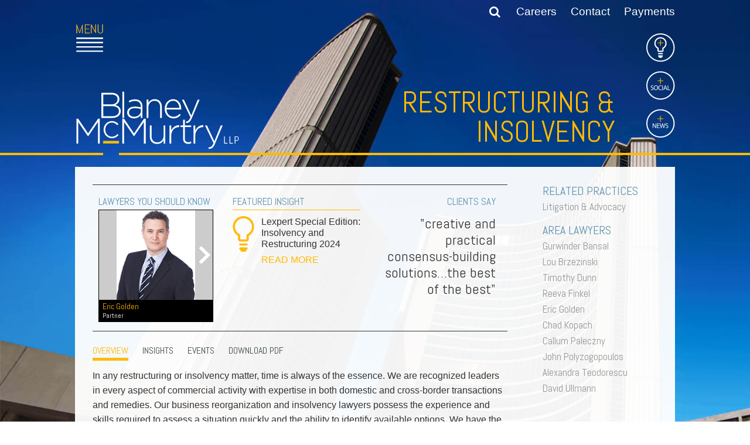

--- FILE ---
content_type: text/html; charset=utf-8
request_url: https://blaney.azurewebsites.net/practice-areas/business-reorganization-insolvency
body_size: 21739
content:

<!DOCTYPE html>
<html lang="en" class="no-js">
<head xmlns:og="http://ogp.me/ns">
    <meta http-equiv="X-UA-Compatible" content="IE=edge" />
    <meta charset="utf-8" />
    <meta name="viewport" content="width=device-width, initial-scale=1.0">
    <link rel="icon" type="image/png" href="/favicon-32x32.png" sizes="32x32" />
    <link rel="icon" type="image/png" href="/favicon-16x16.png" sizes="16x16" />
    <link rel="canonical" id="cononical" href="https://www.blaney.com/practice-areas/business-reorganization-insolvency" />

     <!-- GA4 Google tag (gtag.js) -->
        <script async src="https://www.googletagmanager.com/gtag/js?id=G-4PLCK7RG6G"></script>
        <script>
            window.dataLayer = window.dataLayer || [];
            function gtag() { dataLayer.push(arguments); }
            gtag('js', new Date());

            gtag('config', 'G-4PLCK7RG6G');
        </script>

        <script>
            (function (i, s, o, g, r, a, m) {
                i['GoogleAnalyticsObject'] = r; i[r] = i[r] || function () {
                    (i[r].q = i[r].q || []).push(arguments)
                }, i[r].l = 1 * new Date(); a = s.createElement(o),
                    m = s.getElementsByTagName(o)[0]; a.async = 1; a.src = g; m.parentNode.insertBefore(a, m)
            })(window, document, 'script', '//www.google-analytics.com/analytics.js', 'ga');

            ga('create', 'UA-5133139-1', 'auto');
            ga('send', 'pageview');
        </script>


        
        <link href="/SiteStyles?v=OIbUn4hgiEk1o2vDNFrNiKywdTPmgSaqM1w5N4SbboY1" rel="stylesheet"/>
<script src="https://ajax.googleapis.com/ajax/libs/jquery/1.11.3/jquery.min.js"></script>

        <script>
            $(document).ready(function () {
                // re-route form action to root, so we can support virtual subfolder postbacks
                var defaultPost = $('#form').attr('action');
                if (defaultPost != null && defaultPost.substring(0, 1) != '/') {
                   $('#form').attr('action', '/' + defaultPost);
                }
            });
        </script>
        <script src="/SiteScripts?v=sTXBeCbHUGU9WFA7gXq2Q50MmonX0ask69n9Bj-XM-81"></script>

        <style type="text/css" media="screen">
            @media only screen and (max-width: 1100px) {
                body {  background-image: url(/Images/GlobalSetting/24297_mobilebannerimage.jpg); }
            }
        </style>
        
        <style type="text/css" media="screen">
            @media only screen and (min-width: 1100px) {
                body { background-image: url(/images/corepage/19457_Image.jpg); }
                .inverseLogoImage { display: none; }
                .siteLogoImage { display: block; }
                .headerMenuIcon { background: url(/images/site/menuicon.png); background-size: 50px; }
            }
        </style>
        


<meta  property="og:type" content="website" />
<meta  property="og:title" content="Restructuring & Insolvency" />

<meta  property="og:image" content="https://www.blaney.com/images/GlobalSetting/19475_GlobalSocialImage.jpg" />
<meta  name="twitter:card" content="summary_large_image" />
<meta  name="twitter:title" content="Restructuring & Insolvency" />

<meta  name="twitter:image" content="https://www.blaney.com/images/GlobalSetting/19475_GlobalSocialImage.jpg" />

<script type="text/javascript">
 $(document).ready(function() {
  if ($('.wb-editor-form').length>0) {
    $.getScript("/satlib/h/resource/publicWBFormScripts.ashx");
  }
 });
</script>
<title>
	Restructuring & Insolvency - Blaney McMurtry LLP
</title></head>
<body class=" showarea_page ">
    <form name="form" method="post" action="/practice-areas/business-reorganization-insolvency" id="form">
<div>
<input type="hidden" name="__VIEWSTATE" id="__VIEWSTATE" value="/[base64]/RqxQl1SbQWgMrrHlWaO9zDT66ZiHESVWmzIZRcUFQ==" />
</div>

<div>

	<input type="hidden" name="__VIEWSTATEGENERATOR" id="__VIEWSTATEGENERATOR" value="EEA1B188" />
</div>
        <header id="header2">
            <div class="headerContentWrapper sg-pagewidth">
                <nav class="headerTopMenu clearfix">
                   <span class="searchBox" data-function="search">
                        <input title="Site Search" type="text" id="tbSearch" name="tbSearch" style="opacity: 0;" class="searchInput" placeholder="Search..." data-tag="searchInput" />
                        <span class="searchSubmit searchWrapper" data-tag="searchButtonWrapper">
                            <input type="submit" value="" id="searchSubmit" class="fa btSubmit inactive" data-tag="searchButton" />
                        </span>
                    </span>
                    <a href="/our-firm/careers">Careers</a>
                    <a href="/contact-us">Contact</a>
                    
                    <a href="/payments">Payments</a>
                    
                </nav>
                <a class="headerMenuIcon" href="javascript:;"><span class="hiddenText">Open Main Menu</span></a>
                <div class="headerLogoWrapper">
                    <a href="/" class="siteLogo">
                        <span class="hiddenText">Link to Home Page</span>
                        <img class="siteLogoImage" src="/images/site/blaney_logo.svg" alt="Blaney McMurtry LLP Logo" />
                        <img class="inverseLogoImage" src="/images/site/blaney_logo-inverse.svg" alt="Blaney McMurtry LLP Logo" />
                    </a>
                    <div class="headerLeftBorder"></div>
                    <div class="headerRightBorder"></div>
                </div>
                <div class="headerSectionTitle">
                    
    <h1>Restructuring & Insolvency</h1>

                </div>
                 
                <div class="headerSideNavUnderlayWrapper" style="display: none;">
                    <div class="headerSideNavUnderlay"></div>
                </div>
                <nav class="headerSideNav">
                    <a class="lightbulb" href="/insights"><span class="hiddenText">Insights</span></a>
                    <a class="social" aria-controls="socialIconsBox" data-class="social" href="javascript:;"><span class="hiddenText">Social</span></a>
                    <a class="news" aria-controls="FeatureNewsBox" data-class="news" href="javascript:;"><span class="hiddenText">News</span></a>
                </nav>
                <div id="socialIconsBox" class="headerSideNavContent socialContent">
                    <div class="social">
                        <a href="http://www.linkedin.com/company/blaney-mcmurtry-llp" target="_blank">
                            <img src="/images/site/linkedin.png" alt="" />
                            <span class="hiddenText">Linked In</span>
                        </a>
                        <a href="https://www.facebook.com/blaneymcmurtry/" target="_blank">
                            <img src="/images/site/facebook.png" alt="" />
                            <span class="hiddenText">Facebook</span>
                        </a>
                        <a href="https://twitter.com/blaneymcmurtry" target="_blank">
                            <img src="/images/site/twitter.png" alt="" />
                            <span class="hiddenText">Twitter</span>
                        </a>
                    </div>
                </div>
                <div id="FeatureNewsBox" class="headerSideNavContent">
                    <div class="news">
                        
                                   
                                        <a class="headerFeaturedNewsItem" href="/news-articles/divya-shahani-named-one-of-lexperts-2025-rising-stars-leading-lawyers-40-under">
                                    
                                    <span>November 21, 2025</span><br />
                                    Divya Shahani Named One of Lexpert's 2025 Rising Stars: Leading Lawyers 40 & Under 
                                </a>
                            
                                   
                                        <a class="headerFeaturedNewsItem" href="/news-articles/blaney-mcmurtry-lawyers-recognized-in-lexpert-special-edition-litigation-2025">
                                    
                                    <span>November 20, 2025</span><br />
                                    Blaney McMurtry Lawyers Recognized in Lexpert Special Edition: Litigation 2025
                                </a>
                            
                                   
                                        <a class="headerFeaturedNewsItem" href="/news-articles/anthony-gatensby-successful-on-summary-judgement-motion-in-the-ontario-superior-court-of-justice">
                                    
                                    <span>November 13, 2025</span><br />
                                    Anthony Gatensby Successful on Summary Judgement Motion in the Ontario Superior Court of Justice
                                </a>
                            
                                   
                                        <a class="headerFeaturedNewsItem" href="/news-articles/blaney-mcmurtry-ranked-in-best-law-firms-canada">
                                    
                                    <span>October 30, 2025</span><br />
                                    Blaney McMurtry Ranked in Best Law Firms™ 2026 - Canada
                                </a>
                            
                                <div class="clear"></div>
                            
                    </div>
                </div>
            </div>
        </header>
        <header id="header" class="headerOverlayMenuWrapper">
            <div class="headerOverlayMenu">
                <div class="sg-pagewidth">
                    <nav class="headerTopMenu clearfix">
                       <span class="searchBox" data-function="searchoverlay">
                            <input title="Site Search" type="text" id="tbOverlaySearch" name="tbOverlaySearch" style="opacity: 0;" class="searchInput" placeholder="Search..." data-tag="searchInput" />
                            <span class="searchSubmit searchWrapper" data-tag="searchButtonWrapper">
                                <input type="submit" value="" id="searchOverlaySubmit" class="fa btSubmit" data-tag="searchButton" />
                            </span>
                        </span>
                        <a href="/our-firm/careers">Careers</a>
                        <a href="/contact-us">Contact</a>
                        
                        <a href="/payments">Payments</a>
                        
                    </nav>
                    <a class="headerMenuIconClose" href="javascript:;"><span class="hiddenText">Close Main Menu</span></a>
                    <a href="/" class="headerMobileSiteLogoOverlayImage">
                        <span class="hiddenText">Link to Home Page</span>
                        <img src="/images/site/sitelogooverlay.png" alt="Blaney McMurtry LLP Logo" />
                    </a>
                    <div class="clear"></div>
                    <div class="mobileSiteSearchWrapper">
                        <input name="MobileSiteSearchInput" id="MobileSiteSearchInput" type="search" title="Mobile Site Search" data-submit=".mobileSiteSearchSubmit" placeholder="SEARCH" />
                        <button class="mobileSiteSearchSubmit" alt="Submit site search"><span class="hiddenText">Mobile site search submit</span><em class="fa fa-search"></em></button>
                    </div>
                    <div class="headerOverlayCategories">
                        <a href="/our-firm/history">FIRM</a>
                        <a href="/our-lawyers">PEOPLE</a>
                        <a class="headerOverlayPractices" href="javascript:;" aria-label="Toggle practice area menu">
                            <div class="headerOverlayLeftArrow" style="display: none;"></div>
                            PRACTICES<div style="" class="headerOverlayRightArrow"></div>
                        </a>
                        <a href="/insights">INSIGHTS</a>
                        <a class="headerOverlayExtraCategory" href="/our-firm/careers">CAREERS</a>
                        <a class="headerOverlayExtraCategory" href="/contact-us">CONTACT</a>
                        
                        <a class="headerOverlayExtraCategory" href="/payments">PAYMENTS</a>
                        
                    </div>
                    <div class="headerOverlayPracticesContentWrapper">
                        <div class="headerOverlayPracticesContentLeft clearfix">
                            
                                    <a class="headerOverlayFeaturedLink" href="/lawyers/shawn-wolfson">
                                        <img class="headerOverlayFeaturedImage" src="/images/bio/39610_thumbnail.png" alt="Shawn Wolfson" />                                        
                                    </a>
                                    <div class="headerOverlayFeaturedContent">
                                        How can we be of service?<div class="focusArrow"></div>
                                    </div>
                                    <div class="headerOverlayFeaturedBio">&ndash;Shawn Wolfson, <br />Managing Partner</div>
                                    <div class="clear"></div>
                                
                        </div>
                        <div class="headerOverlayPracticesContentRight">

                            <ul class="headerOverlayPracticesList">
                                
                                        <li class="parent">
                                            <a href=" /practice-areas/litigation-advocacy">Litigation & Advocacy</a>
                                        </li>
                                    
                                        <li class="parent">
                                            <a href=" /practice-areas/real-estate-business">Real Estate & Business</a>
                                        </li>
                                    
                                        <li class="parent">
                                            <a href=" /practice-areas/industries">Industries</a>
                                        </li>
                                    
                                    
                                <li class="parent azDropTrigger">
                                    <div class="industryFocus">
                                        A-Z Listing&nbsp;<div class="focusArrow"></div>
                                    </div>
                                </li>

                                
                                        <li class="azAreasMobile">
                                            <ul class="headerOverlayDropdownList">
                                    
                                        <li><a href="/practice-areas/alternative-dispute-resolution">Alternative Dispute Resolution</a></li>
                                    
                                        <li><a href="/practice-areas/aviation">Aviation</a></li>
                                    
                                        <li><a href="/practice-areas/cannabis">Cannabis</a></li>
                                    
                                        <li><a href="/practice-areas/class-actions">Class Actions</a></li>
                                    
                                        <li><a href="/practice-areas/commercial-leasing">Commercial Leasing </a></li>
                                    
                                        <li><a href="/practice-areas/commercial-litigation">Commercial Litigation</a></li>
                                    
                                        <li><a href="/practice-areas/real-estate">Commercial Real Estate </a></li>
                                    
                                        <li><a href="/practice-areas/construction-law">Construction Law</a></li>
                                    
                                        <li><a href="/practice-areas/corporate-commercial">Corporate & Commercial</a></li>
                                    
                                        <li><a href="/practice-areas/corporate-finance-securities">Corporate Finance & Securities</a></li>
                                    
                                        <li><a href="/practice-areas/corporate-insurance">Corporate Insurance</a></li>
                                    
                                        <li><a href="/practice-areas/cyber-information-and-privacy-risk">Cyber, Information and Privacy Risk</a></li>
                                    
                                        <li><a href="/practice-areas/election-political-law">Election & Political Law</a></li>
                                    
                                        <li><a href="/practice-areas/employment-labour">Employment & Labour</a></li>
                                    
                                        <li><a href="/practice-areas/media-entertainment-law">Entertainment Law</a></li>
                                    
                                        <li><a href="/practice-areas/environmental">Environmental</a></li>
                                    
                                        <li><a href="/practice-areas/family-matrimonial">Family Law</a></li>
                                    
                                        <li><a href="/practice-areas/franchise-law">Franchise Law</a></li>
                                    
                                        <li><a href="/practice-areas/fraud-investigation-recovery-and-enforcement">Fraud Investigation Recovery and Enforcement</a></li>
                                    
                                        <li><a href="/practice-areas/government-procurement-litigation">Government Procurement & Litigation</a></li>
                                    
                                        <li><a href="/practice-areas/health-law">Health Law</a></li>
                                    
                                        <li><a href="/practice-areas/immigration">Immigration</a></li>
                                    
                                        <li><a href="/practice-areas/aboriginal">Indigenous Law</a></li>
                                    
                                        <li><a href="/practice-areas/information-technology">Information Technology</a></li>
                                    
                                        <li><a href="/practice-areas/insurance-coverage-counsel">Insurance Coverage Counsel</a></li>
                                    
                                        <li><a href="/practice-areas/insurance-litigation">Insurance Litigation</a></li>
                                    
                                        <li><a href="/practice-areas/intellectual-property">Intellectual Property</a></li>
                                    
                                        <li><a href="/practice-areas/international-trade-and-business">International Trade and Business</a></li>
                                    
                                        <li><a href="/practice-areas/life-sciences">Life Sciences</a></li>
                                    
                                        <li><a href="/practice-areas/mergers-acquisitions/private-equity">Mergers & Acquisitions/Private Equity </a></li>
                                    
                                        <li><a href="/practice-areas/mining">Mining</a></li>
                                    
                                        <li><a href="/practice-areas/police-liability">Police Liability </a></li>
                                    
                                        <li><a href="/practice-areas/privacy">Privacy</a></li>
                                    
                                        <li><a href="/practice-areas/regulatory-and-compliance">Regulatory and Compliance</a></li>
                                    
                                        <li><a href="/practice-areas/business-reorganization-insolvency">Restructuring & Insolvency</a></li>
                                    
                                        <li><a href="/practice-areas/sports-law">Sports Law</a></li>
                                    
                                        <li><a href="/practice-areas/tax">Tax</a></li>
                                    
                                        <li><a href="/practice-areas/wills-estates">Wills & Estates</a></li>
                                    
                                        </ul>
                                        </li>
                                    

                                <li class="parent mobileServices">
                                    <div class="industryFocus">
                                        How can we be of service?<div class="focusArrow"></div>
                                    </div>
                                </li>

                                
                                        <li class="otherAreasMobile">
                                            <ul class="headerOverlayDropdownList">
                                    
                                        <li><a href="/practice-areas/commercial-litigation">Start or defend a lawsuit</a></li>
                                    
                                        <li><a href="/practice-areas/commercial-litigation">Resolve a business dispute</a></li>
                                    
                                        <li><a href="/practice-areas/corporate-commercial">Start a business</a></li>
                                    
                                        <li><a href="/practice-areas/corporate-commercial">Buy or sell a business</a></li>
                                    
                                        <li><a href="/practice-areas/corporate-finance-securities">Finance a project / Access capital</a></li>
                                    
                                        <li><a href="/practice-areas/insurance-litigation">Insurance matters</a></li>
                                    
                                        <li><a href="/practice-areas/real-estate">Buy or sell land</a></li>
                                    
                                        <li><a href="/practice-areas/real-estate">Develop land</a></li>
                                    
                                        <li><a href="/practice-areas/business-reorganization-insolvency">Business restructuring</a></li>
                                    
                                        <li><a href="/practice-areas/corporate-finance-securities">Go public</a></li>
                                    
                                        <li><a href="/practice-areas/employment-labour">Employment and Labour issues</a></li>
                                    
                                        <li><a href="/practice-areas/immigration">Deal with immigration issues</a></li>
                                    
                                        <li><a href="/practice-areas/family-matrimonial">Family Separations</a></li>
                                    
                                        <li><a href="/practice-areas/wills-estates">Wills or estates issues</a></li>
                                    
                                        <li><a href="/practice-areas/intellectual-property">Protect your ideas</a></li>
                                    
                                        <li><a href="/practice-areas/commercial-litigation">Settle a dispute</a></li>
                                    
                                        </ul>
                                        </li>
                                    

                            </ul>
                        </div>
                        <div class="clear"></div>
                    </div>
                    <div class="clear"></div>
                </div>
            </div>
            <div class="headerOverlayDropdownMenu">
                <div class="sg-pagewidth">
                    
                            <div class="azAreas sg-row sg-row-pad">
                                <ul class="sg-col-lg-4 headerOverlayDropdownList">
                        
                            
                            <li><a href="/practice-areas/alternative-dispute-resolution">Alternative Dispute Resolution</a></li>
                        
                            
                            <li><a href="/practice-areas/aviation">Aviation</a></li>
                        
                            
                            <li><a href="/practice-areas/cannabis">Cannabis</a></li>
                        
                            
                            <li><a href="/practice-areas/class-actions">Class Actions</a></li>
                        
                            
                            <li><a href="/practice-areas/commercial-leasing">Commercial Leasing </a></li>
                        
                            
                            <li><a href="/practice-areas/commercial-litigation">Commercial Litigation</a></li>
                        
                            
                            <li><a href="/practice-areas/real-estate">Commercial Real Estate </a></li>
                        
                            
                            <li><a href="/practice-areas/construction-law">Construction Law</a></li>
                        
                            
                            <li><a href="/practice-areas/corporate-commercial">Corporate & Commercial</a></li>
                        
                            
                            <li><a href="/practice-areas/corporate-finance-securities">Corporate Finance & Securities</a></li>
                        
                            
                            <li><a href="/practice-areas/corporate-insurance">Corporate Insurance</a></li>
                        
                            
                            <li><a href="/practice-areas/cyber-information-and-privacy-risk">Cyber, Information and Privacy Risk</a></li>
                        
                            
                            <li><a href="/practice-areas/election-political-law">Election & Political Law</a></li>
                        
                            </ul><ul class="sg-col-lg-4 headerOverlayDropdownList">
                            <li><a href="/practice-areas/employment-labour">Employment & Labour</a></li>
                        
                            
                            <li><a href="/practice-areas/media-entertainment-law">Entertainment Law</a></li>
                        
                            
                            <li><a href="/practice-areas/environmental">Environmental</a></li>
                        
                            
                            <li><a href="/practice-areas/family-matrimonial">Family Law</a></li>
                        
                            
                            <li><a href="/practice-areas/franchise-law">Franchise Law</a></li>
                        
                            
                            <li><a href="/practice-areas/fraud-investigation-recovery-and-enforcement">Fraud Investigation Recovery and Enforcement</a></li>
                        
                            
                            <li><a href="/practice-areas/government-procurement-litigation">Government Procurement & Litigation</a></li>
                        
                            
                            <li><a href="/practice-areas/health-law">Health Law</a></li>
                        
                            
                            <li><a href="/practice-areas/immigration">Immigration</a></li>
                        
                            
                            <li><a href="/practice-areas/aboriginal">Indigenous Law</a></li>
                        
                            
                            <li><a href="/practice-areas/information-technology">Information Technology</a></li>
                        
                            
                            <li><a href="/practice-areas/insurance-coverage-counsel">Insurance Coverage Counsel</a></li>
                        
                            
                            <li><a href="/practice-areas/insurance-litigation">Insurance Litigation</a></li>
                        
                            </ul><ul class="sg-col-lg-4 headerOverlayDropdownList">
                            <li><a href="/practice-areas/intellectual-property">Intellectual Property</a></li>
                        
                            
                            <li><a href="/practice-areas/international-trade-and-business">International Trade and Business</a></li>
                        
                            
                            <li><a href="/practice-areas/life-sciences">Life Sciences</a></li>
                        
                            
                            <li><a href="/practice-areas/mergers-acquisitions/private-equity">Mergers & Acquisitions/Private Equity </a></li>
                        
                            
                            <li><a href="/practice-areas/mining">Mining</a></li>
                        
                            
                            <li><a href="/practice-areas/police-liability">Police Liability </a></li>
                        
                            
                            <li><a href="/practice-areas/privacy">Privacy</a></li>
                        
                            
                            <li><a href="/practice-areas/regulatory-and-compliance">Regulatory and Compliance</a></li>
                        
                            
                            <li><a href="/practice-areas/business-reorganization-insolvency">Restructuring & Insolvency</a></li>
                        
                            
                            <li><a href="/practice-areas/sports-law">Sports Law</a></li>
                        
                            
                            <li><a href="/practice-areas/tax">Tax</a></li>
                        
                            
                            <li><a href="/practice-areas/wills-estates">Wills & Estates</a></li>
                        
                            </ul>
                        </div>
                        
                    
                            <div class="otherAreas sg-row sg-row-pad">
                                <ul class="sg-col-lg-4 headerOverlayDropdownList">
                        
                            
                            <li><a href="/practice-areas/commercial-litigation">Start or defend a lawsuit</a></li>
                        
                            
                            <li><a href="/practice-areas/commercial-litigation">Resolve a business dispute</a></li>
                        
                            
                            <li><a href="/practice-areas/corporate-commercial">Start a business</a></li>
                        
                            
                            <li><a href="/practice-areas/corporate-commercial">Buy or sell a business</a></li>
                        
                            
                            <li><a href="/practice-areas/corporate-finance-securities">Finance a project / Access capital</a></li>
                        
                            
                            <li><a href="/practice-areas/insurance-litigation">Insurance matters</a></li>
                        
                            </ul><ul class="sg-col-lg-4 headerOverlayDropdownList">
                            <li><a href="/practice-areas/real-estate">Buy or sell land</a></li>
                        
                            
                            <li><a href="/practice-areas/real-estate">Develop land</a></li>
                        
                            
                            <li><a href="/practice-areas/business-reorganization-insolvency">Business restructuring</a></li>
                        
                            
                            <li><a href="/practice-areas/corporate-finance-securities">Go public</a></li>
                        
                            
                            <li><a href="/practice-areas/employment-labour">Employment and Labour issues</a></li>
                        
                            </ul><ul class="sg-col-lg-4 headerOverlayDropdownList">
                            <li><a href="/practice-areas/immigration">Deal with immigration issues</a></li>
                        
                            
                            <li><a href="/practice-areas/family-matrimonial">Family Separations</a></li>
                        
                            
                            <li><a href="/practice-areas/wills-estates">Wills or estates issues</a></li>
                        
                            
                            <li><a href="/practice-areas/intellectual-property">Protect your ideas</a></li>
                        
                            
                            <li><a href="/practice-areas/commercial-litigation">Settle a dispute</a></li>
                        
                            </ul>
                        </div>
                        
                </div>
            </div>
        </header>
    
        <main role="main">
            <div id="headernews" class="headerMobileNews">
                <div class="headerSideNavUnderlay">
                    <div class="headerSideNavContent">
                        <div class="social">
                            <a href="http://www.linkedin.com/company/blaney-mcmurtry-llp" target="_blank">
                                <img src="/images/site/linkedin.png" alt="" />
                                <span class="hiddenText">Linked In</span>
                            </a>
                            <a href="https://www.facebook.com/blaneymcmurtry/" target="_blank">
                                <img src="/images/site/facebook.png" alt="" />
                                <span class="hiddenText">Facebook</span>
                            </a>
                            <a href="https://twitter.com/blaneymcmurtry" target="_blank">
                                <img src="/images/site/twitter.png" alt="" />
                                <span class="hiddenText">Twitter</span>
                            </a>
                        </div>
                        <div class="news">
                            
                                    <a class="headerFeaturedNewsItem" href="/news-articles/divya-shahani-named-one-of-lexperts-2025-rising-stars-leading-lawyers-40-under">
                                        <span>November 21, 2025</span><br />
                                        Divya Shahani Named One of Lexpert's 2025 Rising Stars: Leading Lawyers 40 & Under 
                                    </a>
                                
                                    <a class="headerFeaturedNewsItem" href="/news-articles/blaney-mcmurtry-lawyers-recognized-in-lexpert-special-edition-litigation-2025">
                                        <span>November 20, 2025</span><br />
                                        Blaney McMurtry Lawyers Recognized in Lexpert Special Edition: Litigation 2025
                                    </a>
                                
                                    <a class="headerFeaturedNewsItem" href="/news-articles/anthony-gatensby-successful-on-summary-judgement-motion-in-the-ontario-superior-court-of-justice">
                                        <span>November 13, 2025</span><br />
                                        Anthony Gatensby Successful on Summary Judgement Motion in the Ontario Superior Court of Justice
                                    </a>
                                
                                    <a class="headerFeaturedNewsItem" href="/news-articles/blaney-mcmurtry-ranked-in-best-law-firms-canada">
                                        <span>October 30, 2025</span><br />
                                        Blaney McMurtry Ranked in Best Law Firms™ 2026 - Canada
                                    </a>
                                
                                    <div class="clear"></div>
                                
                        </div>
                    </div>
                </div>
            </div>
            <div class="mainContentWrapper sg-pagewidth">
                
    <div class="mainContent white">
        <div class="sg-row sg-row-pad">
            <div class="sg-col-lg-9">
                <h1 class="mobile-only">Restructuring & Insolvency</h1>
                
                
                
                <div class="sharedBorderedWidget sg-row ">
                    <div class="sg-col-lg-4 slot1">
                        
        <script type="text/javascript" src="/Scripts/jquery.cycle2.min.js"></script>
        <script type="text/javascript" src="/Scripts/jquery.cycle2.swipe.min.js"></script>

        <div class="bioRotatorTitle">Lawyers You Should Know</div>
        <div class="bioRotator MainContent_BioRotatorSlot1">
            <div class="cycle-slideshow"
                data-cycle-slides="> .bioRotatorItem"
                data-cycle-fx="scrollHorz"
                data-cycle-swipe-fx="scrollHorz"
                data-cycle-timeout="0"
                data-cycle-speed="500"
                data-cycle-prev=".MainContent_BioRotatorSlot1 .bioRotatorPrev"
                data-cycle-next=".MainContent_BioRotatorSlot1 .bioRotatorNext"
                data-cycle-allow-wrap="false"
                data-cycle-swipe="true">
    
        <div class="bioRotatorItem">
            <div class="bioRotatorImageWrapper"><a class="rotimagelink" href="/lawyers/eric-golden">
                <img src="/images/bio/18296_Thumbnail.png" alt="Eric Golden" title="Eric Golden" />
            </a>
            <div class="rotCaption"><a href="/lawyers/eric-golden">Eric Golden<div>Partner</div></a></div>
            </div>
        </div>
    
        <div class="bioRotatorItem">
            <div class="bioRotatorImageWrapper"><a class="rotimagelink" href="/lawyers/david-ullmann">
                <img src="/images/bio/38135_thumbnail.png" alt="David Ullmann" title="David Ullmann" />
            </a>
            <div class="rotCaption"><a href="/lawyers/david-ullmann">David Ullmann<div>Partner</div></a></div>
            </div>
        </div>
    
        <div class="bioRotatorItem">
            <div class="bioRotatorImageWrapper"><a class="rotimagelink" href="/lawyers/timothy-dunn">
                <img src="/images/bio/36948_thumbnail.png" alt="Timothy  Dunn" title="Timothy  Dunn" />
            </a>
            <div class="rotCaption"><a href="/lawyers/timothy-dunn">Timothy  Dunn<div>Partner</div></a></div>
            </div>
        </div>
    
        <div class="bioRotatorItem">
            <div class="bioRotatorImageWrapper"><a class="rotimagelink" href="/lawyers/chad-kopach">
                <img src="/images/bio/14298_Thumbnail.png" alt="Chad Kopach" title="Chad Kopach" />
            </a>
            <div class="rotCaption"><a href="/lawyers/chad-kopach">Chad Kopach<div>Partner</div></a></div>
            </div>
        </div>
    
        </div>
        <div class="MainContent_BioRotatorSlot1 bioRotatorPrev"></div>
        <div class="MainContent_BioRotatorSlot1 bioRotatorNext"></div>
        </div>
    


        <div class="bioRotatorList">
    
        <a class="print-only" href="/lawyers/eric-golden">
            Eric Golden
        </a>
    
        <a class="print-only" href="/lawyers/david-ullmann">
            David Ullmann
        </a>
    
        <a class="print-only" href="/lawyers/timothy-dunn">
            Timothy  Dunn
        </a>
    
        <a class="print-only" href="/lawyers/chad-kopach">
            Chad Kopach
        </a>
    
        </div>
    

                        
                        
                        
                    </div>
                    <div class="sg-col-lg-4 slot2">
                        
                        
        <div class="areaAccoladeTitle">Featured Insight</div>
        <div class="sg-row">
            <div class="sg-col-sm-2 areaAccoladeBulbWrapper">
                <a href="/news-articles/lexpert-special-edition-insolvency-and-restructuring-2024" class="lightbulb"></a>
            </div>
            <div class="sg-col-sm-10">
                <div class="areaAccoladeBody">
                    Lexpert Special Edition: Insolvency and Restructuring 2024
                </div>
                <a class="areaAccoladeReadmore" href="/news-articles/lexpert-special-edition-insolvency-and-restructuring-2024">READ MORE</a>
            </div>
        </div>
    

                        
                        
                    </div>
                    <div class="sg-col-lg-4 slot3">
                        
                        
                        <div class="areaAccoladeTitle areaAccoladeQuoteTitle">CLIENTS SAY</div><div class="areaAccoladeBody areaAccoladeQuoteBody">"creative and practical consensus-building solutions…the best of the best"</div>
                        
                    </div>
                </div>
                <div class="tabs sharedTabs clearfix">
                    <a href="javascript:;"  class="defaultTab" data-rel="overview">OVERVIEW</a>
                    <a href="javascript:;" style="display:none;" data-rel="specialties">SPECIALTIES</a>
                    <a href="javascript:;"  data-rel="insight">INSIGHTS</a>
                    <a href="javascript:;"  data-rel="events">EVENTS</a>
                    <a href="javascript:;" style="display:none;" data-rel="relatedmatters">RELATED MATTERS</a>
                    <a href="javascript:;" style="display:none;" data-rel="resources">RESOURCES</a>
                    <a rel="nofollow" href="/getpdf.aspx?show=495&type=area">Download PDF</a>
                </div>
                <div class="expanderWrapper">
                    <div class="expanderSections">
                        <a href="javascript:;" class="expanderLink" data-rel="overview" >
                            <span class="expanderIcon">&nbsp;</span>Overview
                        </a>
                        <div class="expanderContent overview">
                            <p class="rtejustify">In any restructuring or insolvency matter, time is always of the essence. We are recognized leaders in every aspect of commercial activity with expertise in both domestic and cross-border transactions and remedies. Our business reorganization and insolvency lawyers possess the experience and skills required to assess a situation quickly and the ability to identify available options. We have the resources and creativity to swiftly craft innovative, responsible and cost-effective solutions to the financial challenges faced by our clients.</p>

<p class="rtejustify">Each member of our group has specific and unique skills. Collectively, they have a combination of legal and business insight that is not found in many law firms. Our legal team has advised on most significant Canadian and many other North American insolvencies in recent years including Livent, Philip Services Corp., Eatons, Euro United, Hurricane Hydrocarbons, Laidlaw, Cineplex-Odeon, Outboard Marine, Canada 3000, Veltri Metal Products, Stelco, Ivaco, Ottawa Senators, Reliance Insurance and Air Canada.</p>

<p class="rtejustify">We represent publicly and privately traded companies of all sizes, financial institutions and lenders, bond holders, insurance and reinsurance companies, various levels of government, trustees, receivers, liquidators, creditors&rsquo; committees, debtors, directors and purchasers in a range of restructurings, reorganizations, bankruptcies and liquidations, both domestically and internationally.</p>

<p class="rtejustify">With years of experience in corporate finance and lending, and a team of litigators active at every level of court in Ontario, our group offers a broad range of services, including:</p>

<h2 class="sat-black-heading">Corporate Reorganizations and Restructurings</h2>

<ul>
	<li class="rtejustify">advice on private and court supervised reorganizations and restructurings</li>
	<li class="rtejustify">structuring workouts and proposals to creditors, local and cross-border</li>
	<li class="rtejustify">advice on directors&rsquo; and shareholders&rsquo; responsibilities and liabilities</li>
	<li class="rtejustify">tax advice and planning</li>
	<li class="rtejustify">cutting edge experience in specialized fields such as e-commerce, intellectual property and environmental issues in the insolvency context</li>
</ul>

<h2 class="sat-black-heading">Enforcement of Creditors&rsquo; Rights</h2>

<ul>
	<li class="rtejustify">advice on enforcement rights for secured and unsecured creditors</li>
	<li class="rtejustify">setting aside fraudulent and preferential transactions</li>
	<li class="rtejustify">receiverships (private and court appointed), liquidators and other court appointed administrators in the liquidation of entities of every size</li>
	<li class="rtejustify">powers of sale, foreclosures and other personal property and mortgage remedies</li>
</ul>

<h2 class="sat-black-heading">Financial Services</h2>

<ul>
	<li class="rtejustify">structuring and implementing all types of financing, including asset-based lending and debtor-in-possession financing</li>
	<li class="rtejustify">advising and representing lenders and borrowers on financings of all types, including cross-border and multi-currency loans</li>
</ul>

<h2 class="sat-black-heading">Acquisitions and Divestitures</h2>

<ul>
	<li class="rtejustify">negotiating and structuring sales by and purchases from trustees in bankruptcy, receivers and interim receivers</li>
</ul>

                        </div>

                        <a href="javascript:;" class="expanderLink" data-rel="specialties" style="display:none;">
                            <span class="expanderIcon">&nbsp;</span>Specialties
                        </a>
                        <div class="expanderContent specialties">
                            
                        </div>

                        <a href="javascript:;" class="expanderLink" data-rel="insight" >
                            <span class="expanderIcon">&nbsp;</span>Insights
                        </a>
                        <div class="expanderContent insight">
                            
                                    <h4>News</h4>
                                    <ul>
                                
                                    <li><a href="/news-articles/lexpert-special-edition-insolvency-and-restructuring-2024">Lexpert Special Edition: Insolvency and Restructuring 2024</a></li>
                                
                                    <li><a href="/news-articles/blaney-mcmurtry-lawyers-recognized-by-best-lawyers-in-canada-2025">Blaney McMurtry Lawyers Recognized by Best Lawyers<sup>&reg;</sup> in Canada, 2025</a></li>
                                
                                    <li><a href="/news-articles/blaneys-lawyers-ranked-in-canadian-legal-lexpert-directory-2023">Blaneys' Lawyers Ranked in Canadian Legal Lexpert<sup>®</sup> Directory, 2023</a></li>
                                
                                    <li><a href="/news-articles/blaneys-lawyers-ranked-as-leading-practitioners-in-canadian-legal-lexpert-directory-2022">Blaneys' Lawyers Ranked in Canadian Legal Lexpert<sup>®</sup> Directory, 2022</a></li>
                                
                                    <li><a href="/news-articles/blaneys-lawyers-ranked-as-leading-practitioners-in-canadian-legal-lexpert-directory-2021">Blaneys' Lawyers Ranked as Leading Practitioners in Canadian Legal Lexpert<sup>®</sup> Directory, 2021</a></li>
                                </ul>
                            
                                    <h4>In the Media</h4>
                                    <ul>
                                
                                    <li>
                                        <a href="https://ici.radio-canada.ca/nouvelle/1880107/frederick-hagan-peinture-art-nord-ontario">
                                            Blaneys' Partner, David Ullmann spoke to Radio Canada regarding the Laurentian University CCAA proceeding and the potential impact on the Art Gallery of Sudbury
                                        </a>
                                    </li>
                                </ul>
                            
                            

                            
                        </div>

                        <a href="javascript:;" class="expanderLink" data-rel="events" >
                            <span class="expanderIcon">&nbsp;</span>Speaking Engagements
                        </a>
                        <div class="expanderContent events">
                            
                                    <ul>
                                
                                    <li><a href="/seminars/understanding-credit-without-borders-21">Understanding Credit Without Borders 21</a></li>
                                </ul>
                        </div>

                        <a href="javascript:;" class="expanderLink" data-rel="relatedmatters" style="display:none;">
                            <span class="expanderIcon">&nbsp;</span>Related Matters
                        </a>
                        <div class="expanderContent relatedmatters">
                            
                        </div>

                        <a href="javascript:;" class="expanderLink" data-rel="resources" style="display:none;">
                            <span class="expanderIcon">&nbsp;</span>Resources
                        </a>
                        <div class="expanderContent resources">
                            
                        </div>
                    </div>
                </div>
            </div>
            <div class="sg-col-lg-3">

                

                
                        <nav class="sharedNavList">
                            <span class="sharedNavListFirst">Related Practices</span>
                    
                        <a href="/practice-areas/litigation-advocacy">Litigation & Advocacy</a>
                    </nav>

                
                        <nav class="sharedNavList">
                            <span class="sharedNavListFirst">Area Lawyers</span>
                    
                        <a href="/lawyers/gurwinder-bansal">Gurwinder Bansal</a>
                    
                        <a href="/lawyers/lou-brzezinski">Lou Brzezinski</a>
                    
                        <a href="/lawyers/timothy-dunn">Timothy  Dunn</a>
                    
                        <a href="/lawyers/reeva-finkel">Reeva Finkel</a>
                    
                        <a href="/lawyers/eric-golden">Eric Golden</a>
                    
                        <a href="/lawyers/chad-kopach">Chad Kopach</a>
                    
                        <a href="/lawyers/callum-paleczny">Callum Paleczny</a>
                    
                        <a href="/lawyers/john-polyzogopoulos">John Polyzogopoulos</a>
                    
                        <a href="/lawyers/alexandra-teodorescu">Alexandra Teodorescu</a>
                    
                        <a href="/lawyers/david-ullmann">David Ullmann</a>
                    
                        </nav>
                   
                    

                

                


                



            </div>
        </div>
    </div>

            </div>
        </main>
        <footer id="footer">
            <div class="footerContentWrapper sg-pagewidth">
                <div class="footerTopContent">
                    
                            <div class="footerTopCategory">
                                <div class="footerCategory"><span>Firm</span></div>
                                <ul>
                        
                            <li><a href="/our-firm/history">Our Firm</a></li>
                        
                            <li><a href="/our-firm/about-us">About Us</a></li>
                        
                            <li><a href="/our-firm/rankings">Recognition</a></li>
                        
                            <li><a href="/our-firm/affiliations">Affiliations</a></li>
                        
                            <li><a href="/our-firm/diversity">Diversity & Inclusion</a></li>
                        
                              <li><a href="/community">Community</a></li>
                            </ul>
                            </div>
                        
                    
                            <div class="footerTopCategory">
                                <div class="footerCategory"><span>Practices</span></div>
                                <ul>
                        
                            <li><a href="/practice-areas/litigation-advocacy">Litigation & Advocacy</a></li>
                        
                            <li><a href="/practice-areas/real-estate-business">Real Estate & Business</a></li>
                        
                            <li><a href="/practice-areas/industries">Industries</a></li>
                        
                             <li> <a class="footerAZ" href="javascript:;">A-Z Listing</a></li> 
                             <li> <a class="footerOther" href="javascript:;">How can we be of service?</a></li> 
                            </ul>
                            </div>
                        
                    <div class="footerTopCategory">
                        <div class="footerCategory"><a href="/our-lawyers">People</a></div>
                    </div>
                    <div class="footerTopCategory">
                           <div class="footerCategory"><a href="/insights">Insight</a></div>
                           <ul>
                               <li> <a href="/articles">Publications</a></li> 
                               <li> <a href="/speaking">Speaking</a></li>    
                               <li> <a href="/news">News</a></li>    
                               <li> <a href="/in-the-media">In The Media</a></li> 
                               <li> <a href="/newsletters">Newsletters</a></li>       
                               <li> <a href="/textbooks">Textbooks</a></li>
                               <li> <a href="/blaneys-blogs">Blogs</a></li>    
                               <li> <a href="/podcast">Podcasts</a></li>       
                           </ul>
                    </div>
                       
                                <div class="footerTopCategory">
                                    <div class="footerCategory"><a href="/our-firm/careers">Careers</a></div>
                                    <ul>
                            
                                <li><a href="/careers/students">Students</a></li>
                            
                                <li><a href="/careers/lawyers">Lawyers</a></li>
                            
                                <li><a href="/careers/staff">Staff</a></li>
                            
                                </ul>
                                </div>
                            
                    <div class="footerTopCategory">
                        <div class="footerCategory"><a href="/contact-us">Contact</a></div>
                    </div>
                    <div class="clear"></div>
                </div>
                <div class="footerBottomContent">
                    <div class="footerBottomLinks">
                        <a href="/privacy">Privacy Policy</a>
                        <a href="/accessibility">Accessibility</a>
                        <div class="clear"></div>
                    </div>
                    <div id="footerBottomLogos">
                        <span class="footerTagLine">Member: </span>
                        <a href="/TAGLaw" id="tagLawIcon" class="footerIcon"><span class="hiddenText">US TAG Law</span></a>
                        <a href="/insurance-law-global" id="ilgIcon" class="footerIcon"><span class="hiddenText">ILG</span></a>
                        <a href="/risk-management-counsel-of-canada" id="rmcIcon" class="footerIcon"><span class="hiddenText">RMC</span></a>
                        <div class="clear"></div>    
                    </div>
                    <div class="clear"></div>
                </div>
            </div>
        </footer>

        <div id="pagemarker-lg"></div>
    </form>
</body>
</html>
<!-- Cached:11/26/2025 10:45:33 AM -->


--- FILE ---
content_type: text/css; charset=utf-8
request_url: https://blaney.azurewebsites.net/SiteStyles?v=OIbUn4hgiEk1o2vDNFrNiKywdTPmgSaqM1w5N4SbboY1
body_size: 30281
content:
@import url(https://fonts.googleapis.com/css?family=Abel);
/*!
 *  Font Awesome 4.4.0 by @davegandy - http://fontawesome.io - @fontawesome
 *  License - http://fontawesome.io/license (Font: SIL OFL 1.1, CSS: MIT License)
 */@font-face{font-family:'FontAwesome';src:url('/Styles/fonts/fontawesome-webfont.eot?v=4.4.0');src:url('/Styles/fonts/fontawesome-webfont.eot?#iefix&v=4.4.0') format('embedded-opentype'),url('/Styles/fonts/fontawesome-webfont.woff2?v=4.4.0') format('woff2'),url('/Styles/fonts/fontawesome-webfont.woff?v=4.4.0') format('woff'),url('/Styles/fonts/fontawesome-webfont.ttf?v=4.4.0') format('truetype'),url('/Styles/fonts/fontawesome-webfont.svg?v=4.4.0#fontawesomeregular') format('svg');font-weight:normal;font-style:normal}.fa{display:inline-block;font:normal normal normal 14px/1 FontAwesome;font-size:inherit;text-rendering:auto;-webkit-font-smoothing:antialiased;-moz-osx-font-smoothing:grayscale}.fa-lg{font-size:1.33333333em;line-height:.75em;vertical-align:-15%}.fa-2x{font-size:2em}.fa-3x{font-size:3em}.fa-4x{font-size:4em}.fa-5x{font-size:5em}.fa-fw{width:1.28571429em;text-align:center}.fa-ul{padding-left:0;margin-left:2.14285714em;list-style-type:none}.fa-ul>li{position:relative}.fa-li{position:absolute;left:-2.14285714em;width:2.14285714em;top:.14285714em;text-align:center}.fa-li.fa-lg{left:-1.85714286em}.fa-border{padding:.2em .25em .15em;border:solid .08em #eee;border-radius:.1em}.fa-pull-left{float:left}.fa-pull-right{float:right}.fa.fa-pull-left{margin-right:.3em}.fa.fa-pull-right{margin-left:.3em}.pull-right{float:right}.pull-left{float:left}.fa.pull-left{margin-right:.3em}.fa.pull-right{margin-left:.3em}.fa-spin{-webkit-animation:fa-spin 2s infinite linear;animation:fa-spin 2s infinite linear}.fa-pulse{-webkit-animation:fa-spin 1s infinite steps(8);animation:fa-spin 1s infinite steps(8)}@-webkit-keyframes fa-spin{0%{-webkit-transform:rotate(0deg);transform:rotate(0deg)}100%{-webkit-transform:rotate(359deg);transform:rotate(359deg)}}@keyframes fa-spin{0%{-webkit-transform:rotate(0deg);transform:rotate(0deg)}100%{-webkit-transform:rotate(359deg);transform:rotate(359deg)}}.fa-rotate-90{filter:progid:DXImageTransform.Microsoft.BasicImage(rotation=1);-webkit-transform:rotate(90deg);-ms-transform:rotate(90deg);transform:rotate(90deg)}.fa-rotate-180{filter:progid:DXImageTransform.Microsoft.BasicImage(rotation=2);-webkit-transform:rotate(180deg);-ms-transform:rotate(180deg);transform:rotate(180deg)}.fa-rotate-270{filter:progid:DXImageTransform.Microsoft.BasicImage(rotation=3);-webkit-transform:rotate(270deg);-ms-transform:rotate(270deg);transform:rotate(270deg)}.fa-flip-horizontal{filter:progid:DXImageTransform.Microsoft.BasicImage(rotation=0, mirror=1);-webkit-transform:scale(-1, 1);-ms-transform:scale(-1, 1);transform:scale(-1, 1)}.fa-flip-vertical{filter:progid:DXImageTransform.Microsoft.BasicImage(rotation=2, mirror=1);-webkit-transform:scale(1, -1);-ms-transform:scale(1, -1);transform:scale(1, -1)}:root .fa-rotate-90,:root .fa-rotate-180,:root .fa-rotate-270,:root .fa-flip-horizontal,:root .fa-flip-vertical{filter:none}.fa-stack{position:relative;display:inline-block;width:2em;height:2em;line-height:2em;vertical-align:middle}.fa-stack-1x,.fa-stack-2x{position:absolute;left:0;width:100%;text-align:center}.fa-stack-1x{line-height:inherit}.fa-stack-2x{font-size:2em}.fa-inverse{color:#fff}.fa-glass:before{content:"\f000"}.fa-music:before{content:"\f001"}.fa-search:before{content:"\f002"}.fa-envelope-o:before{content:"\f003"}.fa-heart:before{content:"\f004"}.fa-star:before{content:"\f005"}.fa-star-o:before{content:"\f006"}.fa-user:before{content:"\f007"}.fa-film:before{content:"\f008"}.fa-th-large:before{content:"\f009"}.fa-th:before{content:"\f00a"}.fa-th-list:before{content:"\f00b"}.fa-check:before{content:"\f00c"}.fa-remove:before,.fa-close:before,.fa-times:before{content:"\f00d"}.fa-search-plus:before{content:"\f00e"}.fa-search-minus:before{content:"\f010"}.fa-power-off:before{content:"\f011"}.fa-signal:before{content:"\f012"}.fa-gear:before,.fa-cog:before{content:"\f013"}.fa-trash-o:before{content:"\f014"}.fa-home:before{content:"\f015"}.fa-file-o:before{content:"\f016"}.fa-clock-o:before{content:"\f017"}.fa-road:before{content:"\f018"}.fa-download:before{content:"\f019"}.fa-arrow-circle-o-down:before{content:"\f01a"}.fa-arrow-circle-o-up:before{content:"\f01b"}.fa-inbox:before{content:"\f01c"}.fa-play-circle-o:before{content:"\f01d"}.fa-rotate-right:before,.fa-repeat:before{content:"\f01e"}.fa-refresh:before{content:"\f021"}.fa-list-alt:before{content:"\f022"}.fa-lock:before{content:"\f023"}.fa-flag:before{content:"\f024"}.fa-headphones:before{content:"\f025"}.fa-volume-off:before{content:"\f026"}.fa-volume-down:before{content:"\f027"}.fa-volume-up:before{content:"\f028"}.fa-qrcode:before{content:"\f029"}.fa-barcode:before{content:"\f02a"}.fa-tag:before{content:"\f02b"}.fa-tags:before{content:"\f02c"}.fa-book:before{content:"\f02d"}.fa-bookmark:before{content:"\f02e"}.fa-print:before{content:"\f02f"}.fa-camera:before{content:"\f030"}.fa-font:before{content:"\f031"}.fa-bold:before{content:"\f032"}.fa-italic:before{content:"\f033"}.fa-text-height:before{content:"\f034"}.fa-text-width:before{content:"\f035"}.fa-align-left:before{content:"\f036"}.fa-align-center:before{content:"\f037"}.fa-align-right:before{content:"\f038"}.fa-align-justify:before{content:"\f039"}.fa-list:before{content:"\f03a"}.fa-dedent:before,.fa-outdent:before{content:"\f03b"}.fa-indent:before{content:"\f03c"}.fa-video-camera:before{content:"\f03d"}.fa-photo:before,.fa-image:before,.fa-picture-o:before{content:"\f03e"}.fa-pencil:before{content:"\f040"}.fa-map-marker:before{content:"\f041"}.fa-adjust:before{content:"\f042"}.fa-tint:before{content:"\f043"}.fa-edit:before,.fa-pencil-square-o:before{content:"\f044"}.fa-share-square-o:before{content:"\f045"}.fa-check-square-o:before{content:"\f046"}.fa-arrows:before{content:"\f047"}.fa-step-backward:before{content:"\f048"}.fa-fast-backward:before{content:"\f049"}.fa-backward:before{content:"\f04a"}.fa-play:before{content:"\f04b"}.fa-pause:before{content:"\f04c"}.fa-stop:before{content:"\f04d"}.fa-forward:before{content:"\f04e"}.fa-fast-forward:before{content:"\f050"}.fa-step-forward:before{content:"\f051"}.fa-eject:before{content:"\f052"}.fa-chevron-left:before{content:"\f053"}.fa-chevron-right:before{content:"\f054"}.fa-plus-circle:before{content:"\f055"}.fa-minus-circle:before{content:"\f056"}.fa-times-circle:before{content:"\f057"}.fa-check-circle:before{content:"\f058"}.fa-question-circle:before{content:"\f059"}.fa-info-circle:before{content:"\f05a"}.fa-crosshairs:before{content:"\f05b"}.fa-times-circle-o:before{content:"\f05c"}.fa-check-circle-o:before{content:"\f05d"}.fa-ban:before{content:"\f05e"}.fa-arrow-left:before{content:"\f060"}.fa-arrow-right:before{content:"\f061"}.fa-arrow-up:before{content:"\f062"}.fa-arrow-down:before{content:"\f063"}.fa-mail-forward:before,.fa-share:before{content:"\f064"}.fa-expand:before{content:"\f065"}.fa-compress:before{content:"\f066"}.fa-plus:before{content:"\f067"}.fa-minus:before{content:"\f068"}.fa-asterisk:before{content:"\f069"}.fa-exclamation-circle:before{content:"\f06a"}.fa-gift:before{content:"\f06b"}.fa-leaf:before{content:"\f06c"}.fa-fire:before{content:"\f06d"}.fa-eye:before{content:"\f06e"}.fa-eye-slash:before{content:"\f070"}.fa-warning:before,.fa-exclamation-triangle:before{content:"\f071"}.fa-plane:before{content:"\f072"}.fa-calendar:before{content:"\f073"}.fa-random:before{content:"\f074"}.fa-comment:before{content:"\f075"}.fa-magnet:before{content:"\f076"}.fa-chevron-up:before{content:"\f077"}.fa-chevron-down:before{content:"\f078"}.fa-retweet:before{content:"\f079"}.fa-shopping-cart:before{content:"\f07a"}.fa-folder:before{content:"\f07b"}.fa-folder-open:before{content:"\f07c"}.fa-arrows-v:before{content:"\f07d"}.fa-arrows-h:before{content:"\f07e"}.fa-bar-chart-o:before,.fa-bar-chart:before{content:"\f080"}.fa-twitter-square:before{content:"\f081"}.fa-facebook-square:before{content:"\f082"}.fa-camera-retro:before{content:"\f083"}.fa-key:before{content:"\f084"}.fa-gears:before,.fa-cogs:before{content:"\f085"}.fa-comments:before{content:"\f086"}.fa-thumbs-o-up:before{content:"\f087"}.fa-thumbs-o-down:before{content:"\f088"}.fa-star-half:before{content:"\f089"}.fa-heart-o:before{content:"\f08a"}.fa-sign-out:before{content:"\f08b"}.fa-linkedin-square:before{content:"\f08c"}.fa-thumb-tack:before{content:"\f08d"}.fa-external-link:before{content:"\f08e"}.fa-sign-in:before{content:"\f090"}.fa-trophy:before{content:"\f091"}.fa-github-square:before{content:"\f092"}.fa-upload:before{content:"\f093"}.fa-lemon-o:before{content:"\f094"}.fa-phone:before{content:"\f095"}.fa-square-o:before{content:"\f096"}.fa-bookmark-o:before{content:"\f097"}.fa-phone-square:before{content:"\f098"}.fa-twitter:before{content:"\f099"}.fa-facebook-f:before,.fa-facebook:before{content:"\f09a"}.fa-github:before{content:"\f09b"}.fa-unlock:before{content:"\f09c"}.fa-credit-card:before{content:"\f09d"}.fa-feed:before,.fa-rss:before{content:"\f09e"}.fa-hdd-o:before{content:"\f0a0"}.fa-bullhorn:before{content:"\f0a1"}.fa-bell:before{content:"\f0f3"}.fa-certificate:before{content:"\f0a3"}.fa-hand-o-right:before{content:"\f0a4"}.fa-hand-o-left:before{content:"\f0a5"}.fa-hand-o-up:before{content:"\f0a6"}.fa-hand-o-down:before{content:"\f0a7"}.fa-arrow-circle-left:before{content:"\f0a8"}.fa-arrow-circle-right:before{content:"\f0a9"}.fa-arrow-circle-up:before{content:"\f0aa"}.fa-arrow-circle-down:before{content:"\f0ab"}.fa-globe:before{content:"\f0ac"}.fa-wrench:before{content:"\f0ad"}.fa-tasks:before{content:"\f0ae"}.fa-filter:before{content:"\f0b0"}.fa-briefcase:before{content:"\f0b1"}.fa-arrows-alt:before{content:"\f0b2"}.fa-group:before,.fa-users:before{content:"\f0c0"}.fa-chain:before,.fa-link:before{content:"\f0c1"}.fa-cloud:before{content:"\f0c2"}.fa-flask:before{content:"\f0c3"}.fa-cut:before,.fa-scissors:before{content:"\f0c4"}.fa-copy:before,.fa-files-o:before{content:"\f0c5"}.fa-paperclip:before{content:"\f0c6"}.fa-save:before,.fa-floppy-o:before{content:"\f0c7"}.fa-square:before{content:"\f0c8"}.fa-navicon:before,.fa-reorder:before,.fa-bars:before{content:"\f0c9"}.fa-list-ul:before{content:"\f0ca"}.fa-list-ol:before{content:"\f0cb"}.fa-strikethrough:before{content:"\f0cc"}.fa-underline:before{content:"\f0cd"}.fa-table:before{content:"\f0ce"}.fa-magic:before{content:"\f0d0"}.fa-truck:before{content:"\f0d1"}.fa-pinterest:before{content:"\f0d2"}.fa-pinterest-square:before{content:"\f0d3"}.fa-google-plus-square:before{content:"\f0d4"}.fa-google-plus:before{content:"\f0d5"}.fa-money:before{content:"\f0d6"}.fa-caret-down:before{content:"\f0d7"}.fa-caret-up:before{content:"\f0d8"}.fa-caret-left:before{content:"\f0d9"}.fa-caret-right:before{content:"\f0da"}.fa-columns:before{content:"\f0db"}.fa-unsorted:before,.fa-sort:before{content:"\f0dc"}.fa-sort-down:before,.fa-sort-desc:before{content:"\f0dd"}.fa-sort-up:before,.fa-sort-asc:before{content:"\f0de"}.fa-envelope:before{content:"\f0e0"}.fa-linkedin:before{content:"\f0e1"}.fa-rotate-left:before,.fa-undo:before{content:"\f0e2"}.fa-legal:before,.fa-gavel:before{content:"\f0e3"}.fa-dashboard:before,.fa-tachometer:before{content:"\f0e4"}.fa-comment-o:before{content:"\f0e5"}.fa-comments-o:before{content:"\f0e6"}.fa-flash:before,.fa-bolt:before{content:"\f0e7"}.fa-sitemap:before{content:"\f0e8"}.fa-umbrella:before{content:"\f0e9"}.fa-paste:before,.fa-clipboard:before{content:"\f0ea"}.fa-lightbulb-o:before{content:"\f0eb"}.fa-exchange:before{content:"\f0ec"}.fa-cloud-download:before{content:"\f0ed"}.fa-cloud-upload:before{content:"\f0ee"}.fa-user-md:before{content:"\f0f0"}.fa-stethoscope:before{content:"\f0f1"}.fa-suitcase:before{content:"\f0f2"}.fa-bell-o:before{content:"\f0a2"}.fa-coffee:before{content:"\f0f4"}.fa-cutlery:before{content:"\f0f5"}.fa-file-text-o:before{content:"\f0f6"}.fa-building-o:before{content:"\f0f7"}.fa-hospital-o:before{content:"\f0f8"}.fa-ambulance:before{content:"\f0f9"}.fa-medkit:before{content:"\f0fa"}.fa-fighter-jet:before{content:"\f0fb"}.fa-beer:before{content:"\f0fc"}.fa-h-square:before{content:"\f0fd"}.fa-plus-square:before{content:"\f0fe"}.fa-angle-double-left:before{content:"\f100"}.fa-angle-double-right:before{content:"\f101"}.fa-angle-double-up:before{content:"\f102"}.fa-angle-double-down:before{content:"\f103"}.fa-angle-left:before{content:"\f104"}.fa-angle-right:before{content:"\f105"}.fa-angle-up:before{content:"\f106"}.fa-angle-down:before{content:"\f107"}.fa-desktop:before{content:"\f108"}.fa-laptop:before{content:"\f109"}.fa-tablet:before{content:"\f10a"}.fa-mobile-phone:before,.fa-mobile:before{content:"\f10b"}.fa-circle-o:before{content:"\f10c"}.fa-quote-left:before{content:"\f10d"}.fa-quote-right:before{content:"\f10e"}.fa-spinner:before{content:"\f110"}.fa-circle:before{content:"\f111"}.fa-mail-reply:before,.fa-reply:before{content:"\f112"}.fa-github-alt:before{content:"\f113"}.fa-folder-o:before{content:"\f114"}.fa-folder-open-o:before{content:"\f115"}.fa-smile-o:before{content:"\f118"}.fa-frown-o:before{content:"\f119"}.fa-meh-o:before{content:"\f11a"}.fa-gamepad:before{content:"\f11b"}.fa-keyboard-o:before{content:"\f11c"}.fa-flag-o:before{content:"\f11d"}.fa-flag-checkered:before{content:"\f11e"}.fa-terminal:before{content:"\f120"}.fa-code:before{content:"\f121"}.fa-mail-reply-all:before,.fa-reply-all:before{content:"\f122"}.fa-star-half-empty:before,.fa-star-half-full:before,.fa-star-half-o:before{content:"\f123"}.fa-location-arrow:before{content:"\f124"}.fa-crop:before{content:"\f125"}.fa-code-fork:before{content:"\f126"}.fa-unlink:before,.fa-chain-broken:before{content:"\f127"}.fa-question:before{content:"\f128"}.fa-info:before{content:"\f129"}.fa-exclamation:before{content:"\f12a"}.fa-superscript:before{content:"\f12b"}.fa-subscript:before{content:"\f12c"}.fa-eraser:before{content:"\f12d"}.fa-puzzle-piece:before{content:"\f12e"}.fa-microphone:before{content:"\f130"}.fa-microphone-slash:before{content:"\f131"}.fa-shield:before{content:"\f132"}.fa-calendar-o:before{content:"\f133"}.fa-fire-extinguisher:before{content:"\f134"}.fa-rocket:before{content:"\f135"}.fa-maxcdn:before{content:"\f136"}.fa-chevron-circle-left:before{content:"\f137"}.fa-chevron-circle-right:before{content:"\f138"}.fa-chevron-circle-up:before{content:"\f139"}.fa-chevron-circle-down:before{content:"\f13a"}.fa-html5:before{content:"\f13b"}.fa-css3:before{content:"\f13c"}.fa-anchor:before{content:"\f13d"}.fa-unlock-alt:before{content:"\f13e"}.fa-bullseye:before{content:"\f140"}.fa-ellipsis-h:before{content:"\f141"}.fa-ellipsis-v:before{content:"\f142"}.fa-rss-square:before{content:"\f143"}.fa-play-circle:before{content:"\f144"}.fa-ticket:before{content:"\f145"}.fa-minus-square:before{content:"\f146"}.fa-minus-square-o:before{content:"\f147"}.fa-level-up:before{content:"\f148"}.fa-level-down:before{content:"\f149"}.fa-check-square:before{content:"\f14a"}.fa-pencil-square:before{content:"\f14b"}.fa-external-link-square:before{content:"\f14c"}.fa-share-square:before{content:"\f14d"}.fa-compass:before{content:"\f14e"}.fa-toggle-down:before,.fa-caret-square-o-down:before{content:"\f150"}.fa-toggle-up:before,.fa-caret-square-o-up:before{content:"\f151"}.fa-toggle-right:before,.fa-caret-square-o-right:before{content:"\f152"}.fa-euro:before,.fa-eur:before{content:"\f153"}.fa-gbp:before{content:"\f154"}.fa-dollar:before,.fa-usd:before{content:"\f155"}.fa-rupee:before,.fa-inr:before{content:"\f156"}.fa-cny:before,.fa-rmb:before,.fa-yen:before,.fa-jpy:before{content:"\f157"}.fa-ruble:before,.fa-rouble:before,.fa-rub:before{content:"\f158"}.fa-won:before,.fa-krw:before{content:"\f159"}.fa-bitcoin:before,.fa-btc:before{content:"\f15a"}.fa-file:before{content:"\f15b"}.fa-file-text:before{content:"\f15c"}.fa-sort-alpha-asc:before{content:"\f15d"}.fa-sort-alpha-desc:before{content:"\f15e"}.fa-sort-amount-asc:before{content:"\f160"}.fa-sort-amount-desc:before{content:"\f161"}.fa-sort-numeric-asc:before{content:"\f162"}.fa-sort-numeric-desc:before{content:"\f163"}.fa-thumbs-up:before{content:"\f164"}.fa-thumbs-down:before{content:"\f165"}.fa-youtube-square:before{content:"\f166"}.fa-youtube:before{content:"\f167"}.fa-xing:before{content:"\f168"}.fa-xing-square:before{content:"\f169"}.fa-youtube-play:before{content:"\f16a"}.fa-dropbox:before{content:"\f16b"}.fa-stack-overflow:before{content:"\f16c"}.fa-instagram:before{content:"\f16d"}.fa-flickr:before{content:"\f16e"}.fa-adn:before{content:"\f170"}.fa-bitbucket:before{content:"\f171"}.fa-bitbucket-square:before{content:"\f172"}.fa-tumblr:before{content:"\f173"}.fa-tumblr-square:before{content:"\f174"}.fa-long-arrow-down:before{content:"\f175"}.fa-long-arrow-up:before{content:"\f176"}.fa-long-arrow-left:before{content:"\f177"}.fa-long-arrow-right:before{content:"\f178"}.fa-apple:before{content:"\f179"}.fa-windows:before{content:"\f17a"}.fa-android:before{content:"\f17b"}.fa-linux:before{content:"\f17c"}.fa-dribbble:before{content:"\f17d"}.fa-skype:before{content:"\f17e"}.fa-foursquare:before{content:"\f180"}.fa-trello:before{content:"\f181"}.fa-female:before{content:"\f182"}.fa-male:before{content:"\f183"}.fa-gittip:before,.fa-gratipay:before{content:"\f184"}.fa-sun-o:before{content:"\f185"}.fa-moon-o:before{content:"\f186"}.fa-archive:before{content:"\f187"}.fa-bug:before{content:"\f188"}.fa-vk:before{content:"\f189"}.fa-weibo:before{content:"\f18a"}.fa-renren:before{content:"\f18b"}.fa-pagelines:before{content:"\f18c"}.fa-stack-exchange:before{content:"\f18d"}.fa-arrow-circle-o-right:before{content:"\f18e"}.fa-arrow-circle-o-left:before{content:"\f190"}.fa-toggle-left:before,.fa-caret-square-o-left:before{content:"\f191"}.fa-dot-circle-o:before{content:"\f192"}.fa-wheelchair:before{content:"\f193"}.fa-vimeo-square:before{content:"\f194"}.fa-turkish-lira:before,.fa-try:before{content:"\f195"}.fa-plus-square-o:before{content:"\f196"}.fa-space-shuttle:before{content:"\f197"}.fa-slack:before{content:"\f198"}.fa-envelope-square:before{content:"\f199"}.fa-wordpress:before{content:"\f19a"}.fa-openid:before{content:"\f19b"}.fa-institution:before,.fa-bank:before,.fa-university:before{content:"\f19c"}.fa-mortar-board:before,.fa-graduation-cap:before{content:"\f19d"}.fa-yahoo:before{content:"\f19e"}.fa-google:before{content:"\f1a0"}.fa-reddit:before{content:"\f1a1"}.fa-reddit-square:before{content:"\f1a2"}.fa-stumbleupon-circle:before{content:"\f1a3"}.fa-stumbleupon:before{content:"\f1a4"}.fa-delicious:before{content:"\f1a5"}.fa-digg:before{content:"\f1a6"}.fa-pied-piper:before{content:"\f1a7"}.fa-pied-piper-alt:before{content:"\f1a8"}.fa-drupal:before{content:"\f1a9"}.fa-joomla:before{content:"\f1aa"}.fa-language:before{content:"\f1ab"}.fa-fax:before{content:"\f1ac"}.fa-building:before{content:"\f1ad"}.fa-child:before{content:"\f1ae"}.fa-paw:before{content:"\f1b0"}.fa-spoon:before{content:"\f1b1"}.fa-cube:before{content:"\f1b2"}.fa-cubes:before{content:"\f1b3"}.fa-behance:before{content:"\f1b4"}.fa-behance-square:before{content:"\f1b5"}.fa-steam:before{content:"\f1b6"}.fa-steam-square:before{content:"\f1b7"}.fa-recycle:before{content:"\f1b8"}.fa-automobile:before,.fa-car:before{content:"\f1b9"}.fa-cab:before,.fa-taxi:before{content:"\f1ba"}.fa-tree:before{content:"\f1bb"}.fa-spotify:before{content:"\f1bc"}.fa-deviantart:before{content:"\f1bd"}.fa-soundcloud:before{content:"\f1be"}.fa-database:before{content:"\f1c0"}.fa-file-pdf-o:before{content:"\f1c1"}.fa-file-word-o:before{content:"\f1c2"}.fa-file-excel-o:before{content:"\f1c3"}.fa-file-powerpoint-o:before{content:"\f1c4"}.fa-file-photo-o:before,.fa-file-picture-o:before,.fa-file-image-o:before{content:"\f1c5"}.fa-file-zip-o:before,.fa-file-archive-o:before{content:"\f1c6"}.fa-file-sound-o:before,.fa-file-audio-o:before{content:"\f1c7"}.fa-file-movie-o:before,.fa-file-video-o:before{content:"\f1c8"}.fa-file-code-o:before{content:"\f1c9"}.fa-vine:before{content:"\f1ca"}.fa-codepen:before{content:"\f1cb"}.fa-jsfiddle:before{content:"\f1cc"}.fa-life-bouy:before,.fa-life-buoy:before,.fa-life-saver:before,.fa-support:before,.fa-life-ring:before{content:"\f1cd"}.fa-circle-o-notch:before{content:"\f1ce"}.fa-ra:before,.fa-rebel:before{content:"\f1d0"}.fa-ge:before,.fa-empire:before{content:"\f1d1"}.fa-git-square:before{content:"\f1d2"}.fa-git:before{content:"\f1d3"}.fa-y-combinator-square:before,.fa-yc-square:before,.fa-hacker-news:before{content:"\f1d4"}.fa-tencent-weibo:before{content:"\f1d5"}.fa-qq:before{content:"\f1d6"}.fa-wechat:before,.fa-weixin:before{content:"\f1d7"}.fa-send:before,.fa-paper-plane:before{content:"\f1d8"}.fa-send-o:before,.fa-paper-plane-o:before{content:"\f1d9"}.fa-history:before{content:"\f1da"}.fa-circle-thin:before{content:"\f1db"}.fa-header:before{content:"\f1dc"}.fa-paragraph:before{content:"\f1dd"}.fa-sliders:before{content:"\f1de"}.fa-share-alt:before{content:"\f1e0"}.fa-share-alt-square:before{content:"\f1e1"}.fa-bomb:before{content:"\f1e2"}.fa-soccer-ball-o:before,.fa-futbol-o:before{content:"\f1e3"}.fa-tty:before{content:"\f1e4"}.fa-binoculars:before{content:"\f1e5"}.fa-plug:before{content:"\f1e6"}.fa-slideshare:before{content:"\f1e7"}.fa-twitch:before{content:"\f1e8"}.fa-yelp:before{content:"\f1e9"}.fa-newspaper-o:before{content:"\f1ea"}.fa-wifi:before{content:"\f1eb"}.fa-calculator:before{content:"\f1ec"}.fa-paypal:before{content:"\f1ed"}.fa-google-wallet:before{content:"\f1ee"}.fa-cc-visa:before{content:"\f1f0"}.fa-cc-mastercard:before{content:"\f1f1"}.fa-cc-discover:before{content:"\f1f2"}.fa-cc-amex:before{content:"\f1f3"}.fa-cc-paypal:before{content:"\f1f4"}.fa-cc-stripe:before{content:"\f1f5"}.fa-bell-slash:before{content:"\f1f6"}.fa-bell-slash-o:before{content:"\f1f7"}.fa-trash:before{content:"\f1f8"}.fa-copyright:before{content:"\f1f9"}.fa-at:before{content:"\f1fa"}.fa-eyedropper:before{content:"\f1fb"}.fa-paint-brush:before{content:"\f1fc"}.fa-birthday-cake:before{content:"\f1fd"}.fa-area-chart:before{content:"\f1fe"}.fa-pie-chart:before{content:"\f200"}.fa-line-chart:before{content:"\f201"}.fa-lastfm:before{content:"\f202"}.fa-lastfm-square:before{content:"\f203"}.fa-toggle-off:before{content:"\f204"}.fa-toggle-on:before{content:"\f205"}.fa-bicycle:before{content:"\f206"}.fa-bus:before{content:"\f207"}.fa-ioxhost:before{content:"\f208"}.fa-angellist:before{content:"\f209"}.fa-cc:before{content:"\f20a"}.fa-shekel:before,.fa-sheqel:before,.fa-ils:before{content:"\f20b"}.fa-meanpath:before{content:"\f20c"}.fa-buysellads:before{content:"\f20d"}.fa-connectdevelop:before{content:"\f20e"}.fa-dashcube:before{content:"\f210"}.fa-forumbee:before{content:"\f211"}.fa-leanpub:before{content:"\f212"}.fa-sellsy:before{content:"\f213"}.fa-shirtsinbulk:before{content:"\f214"}.fa-simplybuilt:before{content:"\f215"}.fa-skyatlas:before{content:"\f216"}.fa-cart-plus:before{content:"\f217"}.fa-cart-arrow-down:before{content:"\f218"}.fa-diamond:before{content:"\f219"}.fa-ship:before{content:"\f21a"}.fa-user-secret:before{content:"\f21b"}.fa-motorcycle:before{content:"\f21c"}.fa-street-view:before{content:"\f21d"}.fa-heartbeat:before{content:"\f21e"}.fa-venus:before{content:"\f221"}.fa-mars:before{content:"\f222"}.fa-mercury:before{content:"\f223"}.fa-intersex:before,.fa-transgender:before{content:"\f224"}.fa-transgender-alt:before{content:"\f225"}.fa-venus-double:before{content:"\f226"}.fa-mars-double:before{content:"\f227"}.fa-venus-mars:before{content:"\f228"}.fa-mars-stroke:before{content:"\f229"}.fa-mars-stroke-v:before{content:"\f22a"}.fa-mars-stroke-h:before{content:"\f22b"}.fa-neuter:before{content:"\f22c"}.fa-genderless:before{content:"\f22d"}.fa-facebook-official:before{content:"\f230"}.fa-pinterest-p:before{content:"\f231"}.fa-whatsapp:before{content:"\f232"}.fa-server:before{content:"\f233"}.fa-user-plus:before{content:"\f234"}.fa-user-times:before{content:"\f235"}.fa-hotel:before,.fa-bed:before{content:"\f236"}.fa-viacoin:before{content:"\f237"}.fa-train:before{content:"\f238"}.fa-subway:before{content:"\f239"}.fa-medium:before{content:"\f23a"}.fa-yc:before,.fa-y-combinator:before{content:"\f23b"}.fa-optin-monster:before{content:"\f23c"}.fa-opencart:before{content:"\f23d"}.fa-expeditedssl:before{content:"\f23e"}.fa-battery-4:before,.fa-battery-full:before{content:"\f240"}.fa-battery-3:before,.fa-battery-three-quarters:before{content:"\f241"}.fa-battery-2:before,.fa-battery-half:before{content:"\f242"}.fa-battery-1:before,.fa-battery-quarter:before{content:"\f243"}.fa-battery-0:before,.fa-battery-empty:before{content:"\f244"}.fa-mouse-pointer:before{content:"\f245"}.fa-i-cursor:before{content:"\f246"}.fa-object-group:before{content:"\f247"}.fa-object-ungroup:before{content:"\f248"}.fa-sticky-note:before{content:"\f249"}.fa-sticky-note-o:before{content:"\f24a"}.fa-cc-jcb:before{content:"\f24b"}.fa-cc-diners-club:before{content:"\f24c"}.fa-clone:before{content:"\f24d"}.fa-balance-scale:before{content:"\f24e"}.fa-hourglass-o:before{content:"\f250"}.fa-hourglass-1:before,.fa-hourglass-start:before{content:"\f251"}.fa-hourglass-2:before,.fa-hourglass-half:before{content:"\f252"}.fa-hourglass-3:before,.fa-hourglass-end:before{content:"\f253"}.fa-hourglass:before{content:"\f254"}.fa-hand-grab-o:before,.fa-hand-rock-o:before{content:"\f255"}.fa-hand-stop-o:before,.fa-hand-paper-o:before{content:"\f256"}.fa-hand-scissors-o:before{content:"\f257"}.fa-hand-lizard-o:before{content:"\f258"}.fa-hand-spock-o:before{content:"\f259"}.fa-hand-pointer-o:before{content:"\f25a"}.fa-hand-peace-o:before{content:"\f25b"}.fa-trademark:before{content:"\f25c"}.fa-registered:before{content:"\f25d"}.fa-creative-commons:before{content:"\f25e"}.fa-gg:before{content:"\f260"}.fa-gg-circle:before{content:"\f261"}.fa-tripadvisor:before{content:"\f262"}.fa-odnoklassniki:before{content:"\f263"}.fa-odnoklassniki-square:before{content:"\f264"}.fa-get-pocket:before{content:"\f265"}.fa-wikipedia-w:before{content:"\f266"}.fa-safari:before{content:"\f267"}.fa-chrome:before{content:"\f268"}.fa-firefox:before{content:"\f269"}.fa-opera:before{content:"\f26a"}.fa-internet-explorer:before{content:"\f26b"}.fa-tv:before,.fa-television:before{content:"\f26c"}.fa-contao:before{content:"\f26d"}.fa-500px:before{content:"\f26e"}.fa-amazon:before{content:"\f270"}.fa-calendar-plus-o:before{content:"\f271"}.fa-calendar-minus-o:before{content:"\f272"}.fa-calendar-times-o:before{content:"\f273"}.fa-calendar-check-o:before{content:"\f274"}.fa-industry:before{content:"\f275"}.fa-map-pin:before{content:"\f276"}.fa-map-signs:before{content:"\f277"}.fa-map-o:before{content:"\f278"}.fa-map:before{content:"\f279"}.fa-commenting:before{content:"\f27a"}.fa-commenting-o:before{content:"\f27b"}.fa-houzz:before{content:"\f27c"}.fa-vimeo:before{content:"\f27d"}.fa-black-tie:before{content:"\f27e"}.fa-fonticons:before{content:"\f280"}

/*
    SatGrid
    Dev: Brian Babey
    Started: 02/06/2015
    Updated: 02/09/2015
    ---------------------
    Grid supporting IE8+ and counting on media query support (with respond.js for IE8)

    IMPORTANT: 
      - This grid is intended for use as a clean start point for convenient structure.
      - It is not a solution for all parts of your layout, just the ones that need
        the convenient column-count swapping based on different responsive sizes.
      - If you need to do something tricky in a ton of cases to make this work, ask
        yourself if this is really the right tool.
      - Consider options like an extra internal element for spacing/sizing if you need
        special cases of offset/padding/layout behavioral mods.

    IMPLEMENTATION NOTES:
      - Based loosely on responsive grid cascade similar to bootstrap (sm/md/lg)
      - 12 column setup
      - Mobile-first rules
      - Uses percentage-based columns
      - Three adaptive breakpoints
        - sm: mobile+
        - md: tablet+
        - lg: desktop+

    MASTER CLASS LIST:
      - sg-pagewidth
      - sg-clear
      - sg-hide-(size)
      - sg-row
      - sg-row-pad
      - sg-col-(size)-#

    CUSTOMIZING FOR YOUR PROJECT:
      - Edit padding/margin on "sg-row-pad" sections to match desired pad sizes
      - Edit media query pixel breakpoints to match desired size
      - In site stylesheet (not this one), specify width of ".sg-pagewidth" for any fixed page sizes

    HELPER ELEMENTS:
      - "sg-pagewidth" : add to elements meant to fill page width (only a few, mostly containers)
      - "sg-clear" : clearing element for floats/rows
      - "sg-clearfix" : add to elements to apply clearfix rules
      - "sg-hide-(size)" : hide this element only at (size)

    GRID USAGE DETAILS:
      - "sg-row" should be placed on every row element
      - "sg-row-pad" should be added to row elements that should pad their columns
      - Mark columns with class "col-sz-#" based on colspan for that size *AND ABOVE*
        - "sg-col-sm-6" will take up 6/12 width in small/medium/large
        - "sg-col-md-4" will take up 4/12 width in medium/large
        - "sg-col-lg-2" will take up 2/12 width in large

    GRID CLEARING AT MULTIPLE SIZES:
      - Column behaviors should "cascade up" but you may need to add explicit
        clearing elements to ensure proper wrap points for multiples.
        - ex: "sg-clear"

*/


/* BASELINE RULES (ASSUME MOBILE+) ######################################################### */
.sg-pagewidth {box-sizing:border-box;-moz-box-sizing:border-box;-webkit-box-sizing:border-box;width:auto;min-width:320px;margin:0 auto;position:relative;}

/* clearing */
.sg-clearfix:after {content:" ";display:table;clear:both;}
.sg-clear {clear:both;}
.sg-row:before, .sg-row:after {content:" ";display:table;}
.sg-row:after {clear:both;}

/* grid row */
.sg-row {*zoom:1;margin-left:auto;margin-right:auto;}
.sg-row img {max-width:100%;}

/* grid col basics */
.sg-col-sm-1, .sg-col-sm-2, .sg-col-sm-3, .sg-col-sm-4, .sg-col-sm-5, .sg-col-sm-6, .sg-col-sm-7, .sg-col-sm-8, .sg-col-sm-9, .sg-col-sm-10, .sg-col-sm-11, .sg-col-sm-12,
.sg-col-md-1, .sg-col-md-2, .sg-col-md-3, .sg-col-md-4, .sg-col-md-5, .sg-col-md-6, .sg-col-md-7, .sg-col-md-8, .sg-col-md-9, .sg-col-md-10, .sg-col-md-11, .sg-col-md-12,
.sg-col-lg-1, .sg-col-lg-2, .sg-col-lg-3, .sg-col-lg-4, .sg-col-lg-5, .sg-col-lg-6, .sg-col-lg-7, .sg-col-lg-8, .sg-col-lg-9, .sg-col-lg-10, .sg-col-lg-11, .sg-col-lg-12
{
    width:100%;display:block;float:left;position:relative;
}

/* grid col sizes */
.sg-col-sm-1  {width:8.3333333333%;}
.sg-col-sm-2  {width:16.6666666667%;}
.sg-col-sm-3  {width:25%;}
.sg-col-sm-4  {width:33.3333333333%;}
.sg-col-sm-5  {width:41.6666666667%;}
.sg-col-sm-6  {width:50%;}
.sg-col-sm-7  {width:58.3333333333%;}
.sg-col-sm-8  {width:66.6666666667%;}
.sg-col-sm-9  {width:75%;}
.sg-col-sm-10 {width:83.3333333333%;}
.sg-col-sm-11 {width:91.6666666667%;}
.sg-col-sm-12 {width:100%;}

/* grid padding sizes */
.sg-row-pad {margin-left:-20px;margin-right:-20px;}
.sg-row-pad > .sg-col-sm-1, .sg-row-pad > .sg-col-sm-2, .sg-row-pad > .sg-col-sm-3, .sg-row-pad > .sg-col-sm-4, .sg-row-pad > .sg-col-sm-5, .sg-row-pad > .sg-col-sm-6, .sg-row-pad > .sg-col-sm-7, .sg-row-pad > .sg-col-sm-8, .sg-row-pad > .sg-col-sm-9, .sg-row-pad > .sg-col-sm-10, .sg-row-pad > .sg-col-sm-11, .sg-row-pad > .sg-col-sm-12,
.sg-row-pad > .sg-col-md-1, .sg-row-pad > .sg-col-md-2, .sg-row-pad > .sg-col-md-3, .sg-row-pad > .sg-col-md-4, .sg-row-pad > .sg-col-md-5, .sg-row-pad > .sg-col-md-6, .sg-row-pad > .sg-col-md-7, .sg-row-pad > .sg-col-md-8, .sg-row-pad > .sg-col-md-9, .sg-row-pad > .sg-col-md-10, .sg-row-pad > .sg-col-md-11, .sg-row-pad > .sg-col-md-12,
.sg-row-pad > .sg-col-lg-1, .sg-row-pad > .sg-col-lg-2, .sg-row-pad > .sg-col-lg-3, .sg-row-pad > .sg-col-lg-4, .sg-row-pad > .sg-col-lg-5, .sg-row-pad > .sg-col-lg-6, .sg-row-pad > .sg-col-lg-7, .sg-row-pad > .sg-col-lg-8, .sg-row-pad > .sg-col-lg-9, .sg-row-pad > .sg-col-lg-10, .sg-row-pad > .sg-col-lg-11, .sg-row-pad > .sg-col-lg-12
{
    box-sizing:border-box;-moz-box-sizing:border-box;-webkit-box-sizing:border-box;padding-left:20px;padding-right:20px;
}


/* SIZE-BASED ELEMENT HIDING ONLY ######################################################### */
@media only screen                         and (max-width: 767px)  { .sg-hide-sm {display:none!important;} }
@media only screen and (min-width: 768px)  and (max-width: 1099px) { .sg-hide-md {display:none!important;} }
@media only screen and (min-width: 1100px)                         { .sg-hide-lg {display:none!important;} }



/* MEDIUM RULES (TABLET+) ######################################################### */
@media only screen and (min-width: 768px) {
    /* grid col overrides */
    .sg-col-md-1  {width:8.3333333333%;}
    .sg-col-md-2  {width:16.6666666667%;}
    .sg-col-md-3  {width:25%;}
    .sg-col-md-4  {width:33.3333333333%;}
    .sg-col-md-5  {width:41.6666666667%;}
    .sg-col-md-6  {width:50%;}
    .sg-col-md-7  {width:58.3333333333%;}
    .sg-col-md-8  {width:66.6666666667%;}
    .sg-col-md-9  {width:75%;}
    .sg-col-md-10 {width:83.3333333333%;}
    .sg-col-md-11 {width:91.6666666667%;}
    .sg-col-md-12 {width:100%;}

    /* grid padding sizes */
    .sg-row-pad {margin-left:-20px;margin-right:-20px;}
    .sg-row-pad > .sg-col-sm-1, .sg-row-pad > .sg-col-sm-2, .sg-row-pad > .sg-col-sm-3, .sg-row-pad > .sg-col-sm-4, .sg-row-pad > .sg-col-sm-5, .sg-row-pad > .sg-col-sm-6, .sg-row-pad > .sg-col-sm-7, .sg-row-pad > .sg-col-sm-8, .sg-row-pad > .sg-col-sm-9, .sg-row-pad > .sg-col-sm-10, .sg-row-pad > .sg-col-sm-11, .sg-row-pad > .sg-col-sm-12,
    .sg-row-pad > .sg-col-md-1, .sg-row-pad > .sg-col-md-2, .sg-row-pad > .sg-col-md-3, .sg-row-pad > .sg-col-md-4, .sg-row-pad > .sg-col-md-5, .sg-row-pad > .sg-col-md-6, .sg-row-pad > .sg-col-md-7, .sg-row-pad > .sg-col-md-8, .sg-row-pad > .sg-col-md-9, .sg-row-pad > .sg-col-md-10, .sg-row-pad > .sg-col-md-11, .sg-row-pad > .sg-col-md-12
    {
        box-sizing:border-box;-moz-box-sizing:border-box;-webkit-box-sizing:border-box;padding-left:20px;padding-right:20px;
    }
}

/* LARGE RULES (DESKTOP+) ######################################################### */
@media only screen and (min-width: 1100px) {
    /* grid col overrides */
    .sg-col-lg-1  {width:8.3333333333%;}
    .sg-col-lg-2  {width:16.6666666667%;}
    .sg-col-lg-3  {width:25%;}
    .sg-col-lg-4  {width:33.3333333333%;}
    .sg-col-lg-5  {width:41.6666666667%;}
    .sg-col-lg-6  {width:50%;}
    .sg-col-lg-7  {width:58.3333333333%;}
    .sg-col-lg-8  {width:66.6666666667%;}
    .sg-col-lg-9  {width:75%;}
    .sg-col-lg-10 {width:83.3333333333%;}
    .sg-col-lg-11 {width:91.6666666667%;}
    .sg-col-lg-12 {width:100%;}

    /* grid padding sizes */
    .sg-row-pad {margin-left:-30px;margin-right:-30px;}
    .sg-row-pad > .sg-col-sm-1, .sg-row-pad > .sg-col-sm-2, .sg-row-pad > .sg-col-sm-3, .sg-row-pad > .sg-col-sm-4, .sg-row-pad > .sg-col-sm-5, .sg-row-pad > .sg-col-sm-6, .sg-row-pad > .sg-col-sm-7, .sg-row-pad > .sg-col-sm-8, .sg-row-pad > .sg-col-sm-9, .sg-row-pad > .sg-col-sm-10, .sg-row-pad > .sg-col-sm-11, .sg-row-pad > .sg-col-sm-12,
    .sg-row-pad > .sg-col-md-1, .sg-row-pad > .sg-col-md-2, .sg-row-pad > .sg-col-md-3, .sg-row-pad > .sg-col-md-4, .sg-row-pad > .sg-col-md-5, .sg-row-pad > .sg-col-md-6, .sg-row-pad > .sg-col-md-7, .sg-row-pad > .sg-col-md-8, .sg-row-pad > .sg-col-md-9, .sg-row-pad > .sg-col-md-10, .sg-row-pad > .sg-col-md-11, .sg-row-pad > .sg-col-md-12,
    .sg-row-pad > .sg-col-lg-1, .sg-row-pad > .sg-col-lg-2, .sg-row-pad > .sg-col-lg-3, .sg-row-pad > .sg-col-lg-4, .sg-row-pad > .sg-col-lg-5, .sg-row-pad > .sg-col-lg-6, .sg-row-pad > .sg-col-lg-7, .sg-row-pad > .sg-col-lg-8, .sg-row-pad > .sg-col-lg-9, .sg-row-pad > .sg-col-lg-10, .sg-row-pad > .sg-col-lg-11, .sg-row-pad > .sg-col-lg-12
    {
        box-sizing:border-box;-moz-box-sizing:border-box;-webkit-box-sizing:border-box;padding-left:30px;padding-right:30px;
    }
}


/* FINAL OVERRIDES (ALL SIZES ) ################################################### */


/*======================================
  Selectric v1.9.6
======================================*/

.selectric-wrapper {
  position: relative;
  cursor: pointer;
}

.selectric-responsive {
  width: 100%;
}

.selectric {
  font-size: 20px;
  padding: 0 9px;
  border: 1px solid #000000;
  margin-bottom: 20px;
  position: relative;
  background:white;
   text-transform:uppercase;
}

.bios_page  .selectric {
    border: 1px solid #FFBA00;
    background: #000000;
    color: #FFBA00;
    margin-bottom: 15px;
    padding-left: 5px;
    font-family: Abel, Verdana, Arial, sans-serif;
    font-weight: normal;
}


.selectric .label {
 font-family: Abel, Arial, sans-serif;
 display: block;
 white-space: nowrap;
 overflow: hidden;
 text-overflow: ellipsis;
 margin: 0;
 font-size: 20px;
 line-height: 38px;
 color: #444;
 height: 38px;
 text-transform:uppercase;
  -webkit-user-select: none;
     -moz-user-select: none;
      -ms-user-select: none;
          user-select: none;
}

.bios_page .selectric .label {
    color: #FFBA00;
}


.selectric .button {
  display: block;
  position: absolute;
  right: 0;
  top: 0;
  width: 22px;
  height: 38px;
  color: #444;
  text-align: center;
  font: 0/0 a;
  *font: 20px / 38px Lucida Sans Unicode, Arial Unicode MS, Arial;
}
.selectric .button:after {
  content: " ";
  position: absolute;
  top: 0;
  right: 0;
  bottom: 0;
  left: 0;
  margin: auto;
  width: 0;
  height: 0;
  border: 4px solid transparent;
  border-top-color: #000;
  border-bottom: none;
}

.bios_page .selectric .button:after {
     border-top-color: #FFBA00;
}

.selectric-hover .selectric {
  
}
.selectric-hover .selectric .button {
  color: #A2A2A2;
}
.selectric-hover .selectric .button:after {

}

.selectric-open {
  z-index: 9999;
}
.selectric-open .selectric {
  border-color: #C4C4C4;
}
.selectric-open .selectric-items {
  display: block;
}

.selectric-disabled {
  filter: alpha(opacity=50);
  opacity: 0.5;
  cursor: default;
  -webkit-user-select: none;
     -moz-user-select: none;
      -ms-user-select: none;
          user-select: none;
}

.selectric-hide-select {
  position: relative;
  overflow: hidden;
  width: 0;
  height: 0;
}
.selectric-hide-select select {
  position: absolute;
  left: -100%;
  display: none;
}

.selectric-input {
  position: absolute !important;
  top: 0 !important;
  left: 0 !important;
  overflow: hidden !important;
  clip: rect(0, 0, 0, 0) !important;
  margin: 0 !important;
  padding: 0 !important;
  width: 1px !important;
  height: 1px !important;
  outline: none !important;
  border: none !important;
  *font: 0/0 a !important;
  background: none !important;
}

.selectric-temp-show {
  position: absolute !important;
  visibility: hidden !important;
  display: block !important;
}

/* Items box */
.selectric-items {
  display: none;
  position: absolute;
  top: 100%;
  left: 0;
  background: white;
  border: 1px solid #C4C4C4;
  z-index: -1;
  box-shadow: 0 0 10px -6px;
}

.bios_page .selectric-items  {background:#000;}

.selectric-items .selectric-scroll {
  height: 100%;
  overflow: auto;
}
.selectric-above .selectric-items {
  top: auto;
  bottom: 100%;
}
.selectric-items ul, .selectric-items li {
  font-family: Abel, Arial, sans-serif;
  list-style: none;
  padding: 0;
  margin: 0;
  font-size: 16px;
  line-height: 20px;
  min-height: 20px;
}

.bios_page .selectric-items ul, .bios_page .selectric-items li {
color:#FFBA00;
}

.selectric-items li {
  display: block;
  padding: 10px;
  color: #666;
  cursor: pointer;
  text-transform:uppercase;
}
.selectric-items li.selected {
  background: #6092AE;
  color: white;
}
.selectric-items li:hover {
  background: #6092AE;
  color: white;
}
.selectric-items .disabled {
  filter: alpha(opacity=50);
  opacity: 0.5;
  cursor: default !important;
  background: none !important;
  color: #666 !important;
  -webkit-user-select: none;
     -moz-user-select: none;
      -ms-user-select: none;
          user-select: none;
}
.selectric-items .selectric-group .selectric-group-label {
  font-weight: bold;
  padding-left: 10px;
  cursor: default;
  -webkit-user-select: none;
     -moz-user-select: none;
      -ms-user-select: none;
          user-select: none;
  background: none;
  color: #444;
}
.selectric-items .selectric-group.disabled li {
  filter: alpha(opacity=100);
  opacity: 1;
}
.selectric-items .selectric-group li {
  padding-left: 25px;
}


/*
Created by Sean K on 9/7/15

Colors:
    Grey: 434D50
    Yellow: FFBA00
    Menu "White": DDDDDD
    Font Color: 333333
    Light Blue: 6092AE
*/

/*Imports*/
@import url(https://fonts.googleapis.com/css?family=Abel);


/* Basic element CSS/utility classes */
html {
    overflow-y: scroll;
}

body {
    position: relative;
    font-family: Arial, sans-serif;
    margin: 0;
    padding: 0;
    font-size: 16px;
    color: #333333;
    line-height: 1.6;
    background-color: #fff;
    background-repeat: no-repeat;
    background-attachment: scroll;
    background-image: url(/Images/Site/Default_Mobile_Background.jpg);
    background-position: right top;
    background-size: 1100px 260px;
}


.bios_page, .careers_page {
    background-position: center top;
    background-attachment: scroll;
    -webkit-background-size: cover;
    -moz-background-size: cover;
    -o-background-size: cover;
    background-size: cover;
}

.headerMenuIcon {
    background: url(/images/site/menuicon.png);
    background-size: 50px;
}

.headerSideNav > a.news {
    background-position: 0px -100px;
}

.headerSideNav > a.social {
    background-position: 0px -50px;
}

.headerSideNav > a.lightbulb {
    background-position: 0px 0px;
}


.print-only {
    display: none !important;
}

#__asptrace {
    background: #eeeeee;
}

a {
    text-decoration: none;
    color: #6092AE;
}

    a:hover {
        text-decoration: none;
        color: #333333;
    }

.hidden {
    display: none;
    visibility: hidden;
}

p {
    margin: 0 0 15px 0;
}

h1, h2, h3, h4, h5, h6 {
    font-family: Abel, Arial, sans-serif;
    font-weight: normal;
    line-height: 1em;
    padding: 0;
    margin: 0 0 15px 0;
}

h1 {
    font-size: 35px;
}

h2 {
    font-size: 30px;
}

h3 {
    font-size: 25px;
}

h4 {
    font-size: 22px;
}

h5 {
    font-size: 20px;
}

h6 {
    font-size: 16px;
}

b, strong {
    font-weight: bold;
}

em {
    font-style: italic;
}

ul ul {
    list-style-type: disc;
}

.clear {
    clear: both;
    height: 0;
    line-height: 0;
}

.clearfix:after {
    content: " ";
    visibility: hidden;
    display: block;
    height: 0;
    clear: both;
}

.hiddenText {
    position: absolute;
    width: 1px;
    height: 1px;
    padding: 0;
    margin: -1px;
    overflow: hidden;
    clip: rect(0,0,0,0);
    border: 0;
}

.hiddenContent {
    display: none;
}

img {
    height: auto;
    display: block;
    border: none;
}

#pagemarker-lg {
    display: none;
    height: 0;
    overflow: hidden;
}

input, select, textarea {
    width: 100%;
    border: none;
    margin: 0;
    padding: 3px 0;
    text-transform: uppercase;
    font-family: Abel, Arial, sans-serif;
    font-size: 20px;
    font-weight: normal;
    -ms-box-sizing: border-box;
    -moz-box-sizing: border-box;
    -webkit-box-sizing: border-box;
    box-sizing: border-box;
}

select {
    -webkit-appearance: none;
}

.screen-reader-text {
    clip: rect(1px, 1px, 1px, 1px);
    position: absolute;
}

    .screen-reader-text:focus {
        background-color: #f1f1f1;
        border-radius: 3px;
        box-shadow: 0 0 2px 2px rgba(0, 0, 0, 0.6);
        clip: auto;
        color: #21759b;
        display: block;
        font-size: 14px;
        font-weight: bold;
        height: auto;
        line-height: normal;
        padding: 15px 23px 14px;
        position: absolute;
        left: 5px;
        top: 5px;
        text-decoration: none;
        text-transform: none;
        width: auto;
        z-index: 100000;
    }

input[type="search"]::-webkit-search-decoration,
input[type="search"]::-webkit-search-cancel-button,
input[type="search"]::-webkit-search-results-button,
input[type="search"]::-webkit-search-results-decoration {
    display: none;
}

::-webkit-input-placeholder {
    color: #333333;
}

:-moz-placeholder {
    color: #333333;
}

::-moz-placeholder {
    color: #333333;
}

:-ms-input-placeholder {
    color: #333333;
}

.sr-only {
    position: absolute;
    left: -10000px;
    top: auto;
    width: 1px;
    height: 1px;
    overflow: hidden;
}

.sharedsocialbar {
    display: flex;
    margin-bottom: 20px;
    column-gap: 5px;
}

/* Table and Paging styles */
table {
    width: 100%;
    font-family: Abel, Arial, sans-serif;
    border-collapse: collapse;
    margin: 20px 0;
}

th {
    font-size: 20px;
    color: #6092AE;
    font-weight: normal;
    text-align: left;
    padding-bottom: 20px;
}

tbody td {
    border-bottom: 1px solid #333333;
    padding: 0;
}

    tbody td .item-title-link {
        display: block;
        padding: 5px 0;
        color: #333333;
    }

thead {
    display: none;
}

.desktopColumn {
    display: none;
}

.searchPagerWrapper {
    float: right;
    width: 100%;
}

.searchPager {
    padding: .75em 0 .75em 0;
    font-size: 1em;
    white-space: nowrap;
    text-align: right;
    clear: both;
}

    .searchPager span, .searchPager div, .searchPager a {
        height: 32px;
        width: 28px;
        margin: 0 5px;
        line-height: 34px;
        visibility: hidden;
        display: inline-block;
        text-align: center;
    }

    .searchPager a, .searchPager span {
        border: solid 1px #333333;
        color: #333333;
        text-decoration: none;
        text-align: center;
    }

        .searchPager a:hover, .searchPager a.active {
            color: #FFFFFF;
            background-color: #949494;
            border: solid 1px #333333;
        }

        .searchPager a.active {
            cursor: default;
        }

        .searchPager a.pagebtn {
            width: 37px;
            margin-right: 0;
        }

            .searchPager a.pagebtn:first-child {
                margin-right: 2px;
                margin-left: 0;
            }

.dateColumn {
    width: 75px;
    font-weight: bold;
    vertical-align: top;
    padding: 5px 0;
}

/*.news tr a, .publications tr a, .events tr a, .newsletters tr a, .podcasts tr a, .media tr a, .textbooks tr a { color: #333333; }*/

.podcasts tr h4 a {
    padding: 0;
    margin: 0;
    font-size: 30px;
    color: #6092AE;
}

.podcasts .podcastItem {
    padding-bottom: 24px;
    margin-bottom: 24px;
    border-bottom: solid 3px #FFBA00;
}

.podcasts td {
    padding: 21px 0;
}

.podcasts th {
    padding: 0;
}

.pdflink {
    color: #949494;
    padding-left: 15px;
}

.map-responsive {
    overflow: hidden;
    padding-bottom: 56.25%;
    position: relative;
    height: 0;
    margin-bottom: 15px;
}

    .map-responsive iframe {
        left: 0;
        top: 0;
        height: 100%;
        width: 100%;
        position: absolute;
    }

.addthis_toolbox {
    padding-bottom: 15px;
    padding-top: 5px;
}

.tooltip {
    display: none;
    position: absolute;
    padding: 4px 8px;
    color: #777;
    background-color: #fff;
    border: 1px solid #777;
    box-shadow: 0 1px 3px 1px rgba(0,0,0,0.5);
    border-radius: 3px;
    z-index: 1000;
}

/* --------------- Begin Mobile-First Styles --------------- */

/* Master page Layout */
header {
    position: relative;
    background: none;
    overflow: hidden;
    display: block;
    z-index: 10;
}

main {
    position: relative;
    display: block;
    margin: 0;
    z-index: 9;
}

footer {
    display: block;
    position: relative;
    clear: both;
    background: #434D50;
    z-index: 8;
}

.sg-pagewidth {
    margin: 0 auto;
}

.sharedTabs {
    margin: 0;
    padding: 0;
    list-style: none;
    display: none;
}

.desktop-only {
    display: none;
}

/* Main Content Styles */
.mainContentWrapper {
}

.mainContent {
    padding: 20px;
    min-height: 500px;
}

    .mainContent.white {
    }

.pdfWarning {
    display: none;
    margin-top: 0px;
    background: #F1F1F1;
    border: 1px solid #E0E0E0;
    font-style: italic;
    padding: 10px;
    padding-bottom: 0px;
    margin-bottom: 10px;
}

    .pdfWarning p {
        background: url(/Images/Site/pdfWarning.png) no-repeat 0 4px;
        padding-left: 40px;
        font-size: 0.8em;
        line-height: 1.2em;
        margin-bottom: 10px;
        min-height: 36px;
    }

.mediaDownloadPDF {
    margin-bottom: 10px;
}

/* Header */
.headerContentWrapper {
    min-height: 175px;
    padding: 20px 20px 0 20px;
}

.headerLogoWrapper {
    position: absolute;
    left: 20px;
    bottom: 0;
    width: 180px;
}

.headerLeftBorder {
    background: #FFBA00;
    width: 5000px;
    height: 4px;
    position: absolute;
    bottom: 0;
    left: 49px;
}

.headerRightBorder {
    background: #FFBA00;
    width: 5000px;
    height: 4px;
    position: absolute;
    bottom: 0;
    right: 149px;
}

.index_page .headerLeftBorder { background: #FFBA00; width: 93vw; }

.index_page .headerRightBorder { background: #FFBA00; width: 16vw; }

.siteLogo {
    margin-bottom: 10px;
    margin-left: 2px;
}

.siteLogo, .siteLogoImage, .inverseLogoImage {
    display: block;
    width: 100%;
    border: none;
}

.siteLogoOverlayImage {
    display: none;
}

.inverseLogoImage {
    display: none;
}

.headerTopMenu {
    display: none;
}

.headerOverlayMenuWrapper {
    display: block;
    z-index: 11;
    position: absolute;
    top: 0;
    left: 0;
    width: 100%;
    height: 0;
}

.headerOverlayMenu {
    padding: 20px;
    background-color: #FFBA00;
    -moz-box-shadow: rgba(0,0,0,0.2) 0px 3px 10px;
    -webkit-box-shadow: rgba(0,0,0,0.2) 0px 3px 10px;
    box-shadow: rgba(0,0,0,0.2) 0px 3px 10px;
}

.headerOverlayDropdownMenu {
    background-color: #000000;
    background-color: rgba(0,0,0,.65);
    width: 100%;
}

    .headerOverlayDropdownMenu a, .headerOverlayDropdownList a {
        color: #FFFFFF;
        line-height: 22px;
    }

.headerOverlayDropdownList {
    margin: 0;
    padding: 0;
    list-style: none;
}

.azAreas {
    height: 0;
    overflow: hidden;
    margin-left: 0;
}

.otherAreas {
    height: 0;
    overflow: hidden;
    margin-left: 0;
}

.headerOverlayPracticesList > .azAreasMobile {
    margin: 0;
    overflow: hidden;
    margin-top: 0;
    height: 0;
    font-family: Abel, Arial, sans-serif;
    text-transform: uppercase;
}

.headerOverlayPracticesList > .otherAreasMobile {
    margin: 0;
    overflow: hidden;
    margin-top: 0;
    height: 0;
    font-family: Abel, Arial, sans-serif;
    text-transform: uppercase;
}

.headerOverlayCategories {
    margin: 0px 0 40px 0px;
    padding-top: 20px;
    width: 160px;
}

    .headerOverlayCategories a {
        display: block;
        font-size: 30px;
        padding-bottom: 1px;
        color: #FFFFFF;
        font-family: Abel, Arial, sans-serif;
        margin-right: 30px;
    }

        .headerOverlayCategories a:hover {
            border-bottom: 1px solid #FFFFFF;
            padding-bottom: 0px;
        }

.headerOverlayLeftArrow {
    background: url(/Images/Site/LeftArrowBlack.png);
    background-repeat: no-repeat;
    width: 19px;
    height: 30px;
    position: absolute;
    top: 9px;
    left: -25px;
}

.headerOverlayRightArrow {
    background: url(/Images/Site/RightArrowBlack.png);
    background-repeat: no-repeat;
    width: 19px;
    height: 30px;
    position: absolute;
    top: 9px;
    right: -25px;
}

.headerOverlayPractices {
    position: relative;
}

.active.headerOverlayPractices {
    margin-left: 20px;
}

.headerOverlayPracticesContentLeft {
    display: none;
}

.headerOverlayExtraCategory {
    display: block;
}

.headerOverlayPracticesContentRight {
    display: none;
    margin-top: -20px;
}

    .headerOverlayPracticesContentRight.active {
        display: block;
    }

.headerOverlayPracticesList {
    margin: 0 30px 40px 10px;
    padding: 0 0 0 15px;
    border-left: 1px solid #FFFFFF;
    list-style: none;
    float: left;
    width: auto;
}

    .headerOverlayPracticesList > li {
        line-height: 18px;
        margin-top: 15px;
    }

        .headerOverlayPracticesList > li:first-child {
            margin-top: 0;
        }

        .headerOverlayPracticesList > li > a, .industryFocus {
            color: #6092AE;
            font-size: 20px;
            line-height: 22px;
            font-family: Abel, Arial, sans-serif;
            cursor: pointer;
            text-transform: uppercase;
        }

        .headerOverlayPracticesList > li.child {
            margin: 0px;
            padding: 0 0 0 0px;
        }

            .headerOverlayPracticesList > li.child a {
                color: #FFFFFF;
                font-size: 16px;
                font-weight: normal;
                padding-left: 15px;
                text-indent: -15px;
                display: block;
                line-height: 22px;
            }

.industryFocus {
    line-height: 26px;
}

.focusArrow {
    background-image: url(/Images/Site/focusArrow.png);
    width: 24px;
    height: 24px;
    display: inline-block;
    vertical-align: text-bottom;
}

.industryFocus .focusArrow {
    vertical-align: text-bottom;
}

.active .focusArrow {
    background-image: url(/Images/Site/focusArrowDown.png);
}

.headerOverlayFeaturedLink {
    display: none;
}

.mobileServices {
    display: block;
}

.headerMenuIcon {
    width: 50px;
    height: 50px;
    display: block;
}

.headerMenuIconClose {
    position: absolute;
    left: 0;
    top: auto;
    margin: 0;
    width: 50px;
    height: 50px;
    display: block;
    background: url(/images/site/menuiconclose.png);
    background-size: 50px;
    z-index: 9999;
}

.headerMobileSiteLogoOverlayImage {
    height: 50px;
    float: right;
    width: auto;
    display: block;
}

    .headerMobileSiteLogoOverlayImage img {
        height: 100%;
        width: auto;
    }

.headerSectionTitle {
    display: none;
}

    .headerSectionTitle a:hover {
        color: white;
    }

.headerSearch {
    background: #FFFFFF; /*display:none;*/
    height: 0;
    overflow: hidden;
}

    .headerSearch input {
        background: #FFFFFF;
    }

#SiteSearchInput {
    display: none;
}

#MobileSiteSearchInput {
    width: 100%;
    background: #FFDD80;
    margin: 15px 0 0 0;
    padding: 3px 10px;
}

    #MobileSiteSearchInput::-webkit-input-placeholder {
        color: #949494;
    }

    #MobileSiteSearchInput:-moz-placeholder {
        color: #949494;
    }

    #MobileSiteSearchInput::-moz-placeholder {
        color: #949494;
    }

    #MobileSiteSearchInput:-ms-input-placeholder {
        color: #949494;
    }

.mobileSiteSearchWrapper {
    position: relative; /*margin-top: 50px;*/
}

.mobileSiteSearchSubmit {
    position: absolute;
    right: 10px;
    bottom: 3px;
    font-size: 20px;
    cursor: pointer;
    background: none;
    border: none;
    color: #949494;
}

.siteSearchButtonWrapper {
    float: right;
    width: 10%;
    position: relative;
}

.siteSearchSubmit {
    position: absolute;
    right: 85px;
    top: 0;
    width: 30px;
    font-size: 20px;
    padding: 3px 0;
    cursor: pointer;
    background: none;
    border: none;
    line-height: 1.3em;
}

#SiteSearchClose {
    position: absolute;
    right: 0;
    top: 0;
    width: 70px;
    text-align: center;
    display: block;
    text-transform: uppercase;
    color: #000000;
    font-family: Abel, Arial, sans-serif;
    font-size: 20px;
    background: none;
    border-left: 1px solid #000000;
    border-right: 1px solid #000000;
}

/* Footer */
.footerContentWrapper {
    padding: 15px;
}

.footerTopContent {
    display: none;
    border-bottom: 1px solid #FFFFFF;
}

.footerTopCategory {
    width: 14.66%;
    margin-right: 2%;
    float: left;
    display: block;
}

    .footerTopCategory ul {
        padding: 0;
        list-style: none;
        margin: 5px 0 30px 0;
    }

        .footerTopCategory ul li {
            line-height: 15px;
            font-size: 11px;
            margin-bottom: 3px;
        }

        .footerTopCategory ul a {
            color: #FFFFFF;
        }

#footerBottomLogos {
    padding-top: 4px;
}

.footerIcon {
    display: inline-block;
    background-repeat: no-repeat;
    background-position: 50% 50%;
    vertical-align: top;
}

#tagLawIcon {
    width: 90px;
    height: 45px;
    margin-right: -12px;
    background-image: url(/images/site/logo_taglaw.png);
}

#ilgIcon {
    width: 135px;
    height: 48px;
    margin-right: -14px;
    background-image: url(/images/site/logo_ilg.png);
    background-size: contain;
}

#rmcIcon {
    width: 58px;
    height: 45px;
    background-image: url(/images/site/logo_rmc.png);
    background-size: contain;
}

.footerBottomContent {
    color: #FFFFFF;
}

.footerBottomLinks {
    margin: 0;
    width: 277px;
}

    .footerBottomLinks a {
        display: block;
        float: left;
        padding: 0 10px;
        border-left: 1px solid #FFFFFF;
        color: #FFFFFF;
        line-height: 1em;
        font-size: 11px;
    }

        .footerBottomLinks a:first-child {
            border: none;
            padding-left: 0;
        }

.footerTagLine {
    margin-top: -3px;
    margin-bottom: 0;
    font-size: 11px;
    display: inline-block;
    line-height: 48px;
}

/* Side Bar Nav */
.headerSideNav {
    width: auto;
    position: absolute;
    right: 20px;
    top: 20px;
    z-index: 10;
}

    .headerSideNav > a {
        float: left;
        display: block;
        background: transparent url(/images/site/socialsprite.png) no-repeat 0px 0px;
        background-size: 150px 150px;
        width: 50px;
        height: 50px;
        margin: 0 0 15px 15px;
    }

/*
.headerSideNav > a.news {
            background-position: -100px -100px;
}
.headerSideNav > a.social {
    background-position: -100px -50px;
}
.headerSideNav > a.lightbulb {
    background-position: -100px 0px;
}
.inverseLogoImage { display: block; }

.siteLogoImage { display: none; }

.headerMenuIcon { background: url(/images/site/menuiconinverse.png); background-size: 50px; }
*/


.headerSideNavContent.socialContent {
    height: 50px;
    bottom: 95px;
    right: 55px;
    text-align: right;
    width: 56%;
    z-index: 10;
}

.social img {
    width: 50px;
    display: inline;
}

.headerSideNavContent {
    display: none;
}

    .headerSideNavContent > div {
        display: none;
    }

header .headerSideNavContent .active {
    display: none;
}

.headerSideNavContent .news .headerFeaturedNewsItem {
    width: auto;
    padding: 20px 0 0 0;
    display: block;
    color: #FFFFFF;
    font-size: 14px;
    font-family: Abel, Arial, sans-serif;
    -ms-box-sizing: content-box;
    -moz-box-sizing: content-box;
    -webkit-box-sizing: content-box;
    box-sizing: content-box;
    background-color:transparent;
}
.headerSideNavContent .news .headerFeaturedNewsItem--hasFeature {
    clear:both;
}

.headerSideNavContent .news .headerFeaturedNewsItem span {
    color: #FFBA00;
    font-family: Arial, sans-serif;
}

.headerMobileNews .headerSideNavContent {
    display: block;
    padding: 10px 20px 20px 20px;
}

    .headerMobileNews .headerSideNavContent .active {
        display: block;
    }

.headerMobileNews {
    display: block;
    height: 0;
    overflow: hidden;
    position: relative;
    z-index: 10;
}

.headerSideNavUnderlay {
    height: 100%;
    width: 100%;
    background: rgb(0,0,0);
    background: rgba(0,0,0,0.9);
}

.headerLargeFeature {
    display: none;
    color: #fff;
}

.headerSmallFeature__header {
    color: #FFBA00;
    font-size: 28px;
}

.communitypage_page main .headerSmallFeature__header {
    background:none;
}

.featureContainer img {
    max-width: initial;
    width: 100%;
}

.featureContainer {
    padding-bottom: 20px;;
}

.community-featuredText {
    color: #333333 !important;
    line-height: 24px
}

.communitypage_page main .headerSmallFeature__header, 
.communitypage_page main .headerSmallFeature__header a,
.communitypage_page main .headerSmallFeature__header:visited,
.communitypage_page main .headerSmallFeature__header a:hover {
    color: black !important;
    margin-bottom: 15px;
    margin-top: 15px;
}

.communitypage_page h1 {
    margin: 30px 0 0 0;
    padding-bottom: 15px;
}

.showcommunitypage_page .mediaDate {
    margin-top:30px;
}

.communityIntroTextWrapper {
    padding-bottom: 22px;
}

.community-featured-wrapper
.community-slide-controls {
    line-height: normal;
}

.community-featured-wrapper {
    display: flex;
    padding-top: 15px;
    justify-content:space-between;
    margin-top: 25px;
    border-top: 1px solid #949494
}

.communityBottomFeature__header {
    text-transform: uppercase;
    font-size: 20px;
    color: #6092ae;
    padding-bottom: 15px;
    padding-top: 17px;
}

.bottomfeaturedslides {
    margin: 0 -20px;
    position: relative;
}

.bottomFeature__slide {
    vertical-align: top;
}

.bottomFeature__slide .headerSmallFeature__header {
    margin-bottom: 5px !important;
    font-size: 24px !important;
   
}

.bottomFeature__slide-inner {
    padding: 0 20px 40px 20px;
}

.bottomFeature img {
    max-width: initial;
    width: 100%;
}

.community-previous-arrow, .community-next-arrow {
    font-weight: bold;
    color: #444d50;
    cursor: pointer;
    font-size: 45px;
}

.community-next-arrow {
    padding-left: 20px;
}

.show-community-images__slide-inner {
    padding: 10px;
}

    .show-community-images__slide-inner img {
        cursor: zoom-in;
        margin: 0 auto;
    }

.show-community-images__wrap {
    position: relative;
    padding: 10px 30px;
    border-top: solid 1px #969595;
    border-bottom: solid 1px #969595;
    margin: 20px 0;
}

    .show-community-images__wrap .community-previous-arrow {
        position: absolute;
        left: 0;
        top: calc(50% - 35px);
    }

    .show-community-images__wrap .community-next-arrow {
        position: absolute;
        right: 0;
        top: calc(50% - 35px);
    }

.show-community-images__wrap__less-items .slick-track {
    margin-left: 0;
}

a.headerLargeFeature__link, a.headerSmallFeature__link {
    padding: 6px 16px;
    text-transform: uppercase;
    color: #fff;
    background: #6092AE;
    margin-top: 20px;
    display: inline-block;
}

.headerLargeFeature__header {
    color: #FFBA00;
    font-size: 31px;
}

.headerLargeFeature__header {
    margin-bottom: 10px;
}

.headerLargeFeature--mobile {
    display: none;
    background: rgb(0,0,0);
    background: rgba(0,0,0,0.9);
    padding: 25px 15px;
    color: #fff;
}

    .headerLargeFeature--mobile.has-image {
        min-height: 150px;
    }

        .headerLargeFeature--mobile.has-image .headerLargeFeature__header {
            margin-top: 18px;
        }

.headerSmallFeature--mobile {
    color: #fff;
    margin: 25px 0 0 0;
}

    .headerLargeFeature--mobile img, .headerSmallFeature--mobile img {
        padding-right: 16px;
        padding-bottom: 5px;
    }

    .headerSmallFeature--mobile .headerSmallFeature__header {
        padding-top: 18px;
    }


/* Layout of Shared Elements */
.sharedBlurbList {
    margin-left: 0px;
    padding: 0;
    list-style: none;
}

    .sharedBlurbList li {
        border-bottom: 1px solid #333333;
        margin: 0 0 8px 0;
        padding: 0 0 8px 0;
    }

        .sharedBlurbList li ul li {
            border-bottom: none;
        }

.sharedBlurbTitle {
    font-size: 20px;
    font-family: Abel, Arial, sans-serif;
    color: #6092AE;
}

.sharedBlurb {
    padding-left: 0;
}

.sharedDate {
    color: #6092AE;
    font-size: 20px;
    font-family: Abel, Arial, sans-serif;
}

.sharedWBContent {
    color: #949494;
    font-family: Arial, sans-serif;
}

.sharedMobileNavList {
    text-align: right;
    position: relative;
}

.sharedMobileNavText {
    font-size: 20px;
    font-family: Abel, Arial, sans-serif;
}

.sharedMobileNavIcon {
    background: url(/Images/Site/sharedNavIcon.png);
    width: 40px;
    height: 30px;
    float: right;
    margin-top: 3px;
    margin-left: 5px;
    cursor: pointer;
}

    .sharedMobileNavIcon.active {
        background: url(/Images/Site/sharedNavIconActive.png);
    }

.sharedMobileNavItems {
    display: none;
    position: absolute;
    top: 40px;
    right: 0;
    background: #FFBA00;
    text-align: left;
    padding: 15px;
}

    .sharedMobileNavItems.active {
        display: block;
    }

.sharedMobileNavListFirst {
    color: #6092AE;
    font-family: Abel, Arial, sans-serif;
    font-size: 20px;
    text-transform: uppercase;
}

.sharedMobileNavList a {
    color: #FFFFFF;
    font-size: 14px;
    display: block;
}

.sharedBorderedWidget {
    min-height: 150px;
    padding: 15px 10px;
    margin-bottom: 20px;
    border-top: 1px solid #333333;
    border-bottom: 1px solid #333333;
}

.sharedNavList {
    margin-bottom: 12px;
}

    .sharedNavList a {
        color: #949494;
        font-size: 15px;
        font-family: Abel, Arial, sans-serif;
        margin-left: 10px;
        text-indent: -10px;
        display: block;
    }

        .sharedNavList a.sharedNavListFirst, .sharedNavListFirst {
            color: #6092AE;
            font-family: Abel, Arial, sans-serif;
            font-size: 20px;
            text-transform: uppercase;
        }

.expanderWrapper {
}

.expanderSections {
    padding-top: 10px;
    padding-bottom: 10px;
}

.expanderLink {
    display: block;
    padding-top: 10px;
    font-size: 20px;
    color: #000000;
    font-family: Abel, Arial, sans-serif;
    text-transform: uppercase;
}

.expanderIcon {
    display: inline-block;
    background: url(/Images/Site/DownArrow.png);
    background-repeat: no-repeat;
    background-size: 20px auto;
    background-position-y: 10px;
    width: 25px;
    height: auto;
}

.expanderLink.active .expanderIcon {
    background: url(/Images/Site/UpArrow.png);
    background-repeat: no-repeat;
    background-size: 20px auto;
    background-position-y: 10px;
}

.expanderContent {
    display: none;
}

.bioRotatorTitle {
    color: #6092AE;
    font-size: 17px;
    font-family: Abel, Arial, sans-serif;
    text-transform: uppercase;
}

.bioRotator {
    position: relative;
    min-height: 153px;
    border: 1px solid #000000;
    max-width: 194px;
    background-color: #ccc;
}

.bioRotatorList {
    margin: 10px 0;
}

    .bioRotatorList a {
        color: #949494;
        margin-left: 10px;
        text-indent: -10px;
        display: block;
    }

.bioRotator .cycle-slideshow {
    width: 194px;
}

.bioRotatorItem {
    width: 194px;
}

.bioRotator.bioRotatorNonSlide {
    background-color: transparent;
    border: 0px;
}

.bioRotatorNonSlide .bioRotatorItem {
    width: auto;
    margin-bottom: 20px;
    position: relative;
    background-color: #ccc;
    border: 1px solid #000;
}

.bioRotatorImageWrapper {
    width: 134px;
    height: 190px;
    padding: 0 30px;
}

    .bioRotatorImageWrapper .rotimagelink {
        display: block;
        width: 134px;
        height: 153px;
        background-color: white;
    }

.bioRotatorItem img {
    width: 100%;
    height: 100%;
    display: block;
}

.bioRotatorPrev, .bioRotatorNext {
    display: block;
    position: absolute;
    top: 0;
    min-height: 153px;
    width: 27px;
    background-repeat: no-repeat;
    background-position: 50%;
    cursor: pointer;
    z-index: 101;
}

    .bioRotatorPrev.disabled, .bioRotatorNext.disabled {
        display: none;
    }

.bioRotatorPrev {
    left: 0;
    background-image: url(/Images/Site/LeftArrowWhite.png);
}

.bioRotatorNext {
    right: 0;
    background-image: url(/Images/Site/RightArrowWhite.png);
}

.bioRotatorItem .rotCaption {
    font-family: Abel, Arial, sans-serif;
    position: absolute;
    bottom: 0;
    background-color: black;
    color: white;
    width: 94%;
    left: 0;
    padding: 1% 3%;
    font-size: 14px;
    color: #FFBA00;
    min-height: 32px;
    line-height: 1.3;
}

    .bioRotatorItem .rotCaption div {
        color: white;
        font-weight: normal;
        font-size: 12px;
    }

    .bioRotatorItem .rotCaption a {
        color: #FFBA00;
    }

.sharedWidgetContainerItem {
    margin-bottom: 15px;
}

.videoWidget {
    margin-bottom: 15px;
    border-top: 1px solid #949494;
    padding-top: 20px;
}

.videoImage {
    position: relative;
    display: block;
    width: 125px;
    float: left;
    margin-right: 10px;
}

.videoWidgetIcon {
    width: 50px;
    height: 50px;
    position: absolute;
    left: 30%;
    top: 24%;
    background: url(/Images/Site/videoIconwhite.png) no-repeat;
    background-size: 100%;
}

.videoWidgetTitle {
    color: #6092AE;
    font-size: 17px;
    font-family: Abel, Arial, sans-serif;
    text-transform: uppercase;
    line-height: 1em;
    margin-top: 10px;
}

.videoWidgetBody {
}

.videoWidgetWatch {
    font-family: Abel, Arial, sans-serif;
    text-transform: uppercase;
    color: #FFBA00;
}

.contactMessage {
    color: red;
    font-size: 20px;
}

/* contact us */
.contact_page .mainContent--short {
    margin-bottom: 255px;
    min-height: 160px;
}


/* carrer page */
.sharedMainList {
    float: left;
    text-align: right;
    color: #FFFFFF;
}

    .sharedMainList h3 {
        font-size: 40px;
    }

    .sharedMainList a {
        color: #FFFFFF;
        font-weight: normal;
    }

        .sharedMainList a:hover, .sharedMainList .active a {
            color: #FFBA00;
        }

    .sharedMainList .arrow {
        display: none;
        width: 19px;
        height: 30px;
        background: url(/Images/Site/RightArrowBlack.png);
        position: absolute;
        top: 10px;
        right: -30px;
    }

    .sharedMainList .sharedMainListItem:hover .arrow, .sharedMainList .sharedMainListItem.active .arrow {
        display: inline-block;
    }

    .sharedMainList .sharedMainListItem {
        position: relative;
    }

/* Index Page */
body.index_page {
    background-position: center bottom;
    background-attachment: scroll;
    -webkit-background-size: cover;
    -moz-background-size: cover;
    -o-background-size: cover;
    background-size: cover;
}

.hp-ranking-link:hover {
    border: none;
}

.homepageQuotes {
    text-align: right;
    font-family: Abel, Arial, sans-serif;
    width: 100%;
}

.homepageClientsSay {
    font-size: 35px;
    color: #FFBA00;
    text-transform: uppercase;
    text-align: right;
}

.quoteWrapper {
    width: 100%;
}

.homepageQuote {
    font-size: 45px;
    color: #FFFFFF;
    text-align: right;
    width: 100%;
    padding-bottom: 30px;
}

.homepageAccolades .hp-ranking-link {
    padding-bottom: 20px;
    width: 100%;
}

.homepageAccolade {
    color: #FFFFFF;
    border-left: 3px solid #FFBA00;
    padding: 0px 10px 10px 10px;
    min-height: 75px;
    font-size: 20px;
}

.homepageAccoladeTitle {
    font-family: Abel, Arial, sans-serif;
    color: #FFFFFF;
    text-align: right;
    padding-right: 10px;
    font-size: 20px;
}

.homepageAccoladeIcon {
    display: block;
    float: right;
    text-align: right;
    clear: both;
    width: 50px;
    padding-top: 4px;
}


/* Media Pages */
.mediaPage .mediaImage {
    width: 100%;
    margin-bottom: 15px;
}

.mediaPage .mediaDate {
    color: #6092AE;
    font-family: Abel, Arial, sans-serif;
    font-size: 20px;
    text-transform: uppercase;
}

.mediaPage h3 {
    margin-bottom: 0px;
}

.mediaPage .mediaByline a {
    color: #333333;
}

/* Payments page */
.payments-btn {
    font-size: 17px;
    padding: 11px 20px;
    width: auto;
    display: inline-block;
    color: #FFFFFF;
    background: #6092AE !important;
    text-align: center;
    font-family: Abel, Arial, sans-serif;
    margin-bottom:15px;
}
    .payments-btn:hover {
        color: #FFFFFF;
    }

/* Insights Pages */
    .insights_page .sharedWBContent {
        font-size: 14px;
        margin-top: 10px;
        margin-bottom: 20px;
    }

.insights_page h2 {
    font-size: 24px;
    margin: 0;
    padding: 10px 0;
    text-transform: uppercase;
    font-weight: normal;
    color: #6092AE;
}

.insights_page h3 {
    font-size: 22px;
    margin: 0;
    text-transform: uppercase;
    font-weight: normal;
    color: #6092AE;
}

.insights_page h4 {
    color: #000000;
    font-size: 40px;
}

.insights_page h5 {
    margin: 5px 0;
    color: #000000;
    font-size: 16px;
    margin-bottom: 0;
}

.insights_page .insightsArticlesDate {
    color: #6092AE;
}

.insights_page a.lightbulb {
    background-position-x: -50px;
}

.insights_page img {
    max-width: 280px;
}

.insightsTitleBar {
    padding: 15px 0px;
    margin-top: 15px;
    border-top: 1px solid #000000;
}

.sg-row.insightsRow {
    margin-left: -15px;
    margin-right: -15px;
}

    .sg-row.insightsRow > div {
        padding-left: 15px;
        padding-right: 15px;
    }

.insightsSignUp {
    padding: 12px 0 0 0;
    border-top: 1px solid #333333;
}

    .insightsSignUp h2 {
        padding: 0 0 10px 0;
    }

    .insightsSignUp a {
        padding: 8px 0;
        width: auto;
        display: block;
        color: #FFFFFF;
        background: #434d50;
        text-align: center;
        text-transform: uppercase;
        font-family: Abel, Arial, sans-serif;
    }

        .insightsSignUp a.insightsSignUpReadLatest {
            background: #FFBA00;
        }

    .insightsSignUp .sg-row {
        margin-left: -15px;
        margin-right: -15px;
    }

    .insightsSignUp [class^='sg-col'] {
        padding-left: 15px;
        padding-right: 15px;
    }

.insights_page .insightsArticlesRow {
    padding-bottom: 20px;
}

.insights_page .insightsArticlesColumnWithBorder {
    border-left: none;
}

.insights_page a.insightsBlogPodcastLink {
    color: #333333;
}

.insights_page .editorsChoiceImage {
    margin-bottom: 10px;
    width: 100%;
    max-width: none;
}

/*.insightsTitleBarSubTitle { float: right; font-weight: normal; margin: 10px 0 0 0; }*/
.searchInsightsContentSibling {
    position: relative;
    z-index: 9;
}

.searchInsightsWrapper {
    padding: 0px 0 0 0;
    z-index: 10;
    width: 100%;
    -ms-box-sizing: border-box;
    -moz-box-sizing: border-box;
    -webkit-box-sizing: border-box;
    box-sizing: border-box;
}

.searchInsightsPadding {
    padding-bottom: 15px;
}

.searchInsightsContent .searchInsightsQuery {
    width: 99%;
}

.searchInsightsContent select {
    width: 100%;
}

.searchInsightsContent select, .searchInsightsContent .searchInsightsQuery {
    width: 100%;
    font-family: Abel, Arial, sans-serif;
    font-size: 20px;
    padding: 5px 9px;
    border: 1px solid #000000;
    margin-bottom: 20px;
}

.searchInsightsContent select {
    padding: 5px;
}

.searchInsightsSubmit {
    cursor: pointer;
    background: none;
    border: none;
    text-transform: uppercase;
    color: #FFBA00;
    font-size: 20px;
    float: right;
    text-align: right;
    width: 100px;
}

.searchInsightColumn {
    position: static;
}


/* Bios Pages */

.bios_page .mainContent {
    margin-top: 0;
}

.bios_page .filters input, .bios_page .filters select, .bios_page .filters select option {
    border: 1px solid #FFBA00;
    background: #000000;
    color: #FFBA00;
    margin-bottom: 15px;
    padding-left: 5px;
    font-family: Abel, Verdana, Arial, sans-serif;
    font-weight: normal;
}

    .bios_page .filters input::-webkit-input-placeholder {
        color: #FFBA00;
    }

    .bios_page .filters input:-moz-placeholder {
        color: #FFBA00;
    }

    .bios_page .filters input::-moz-placeholder {
        color: #FFBA00;
    }

    .bios_page .filters input:-ms-input-placeholder {
        color: #FFBA00;
    }

.replaceMarker {
    background-color: #FFFFFF;
    background-color: rgba(255,255,255,.95);
    margin-top: 15px;
}

.bios_page tbody td {
    padding: 5px 0;
}

    .bios_page tbody td a {
        display: block;
        padding: 0;
    }

.bios_page .bioPhone, .bios_page .bioEmail, .bios_page .bioVcard, .bios_page .bioTitle {
    color: #949494;
}

.bios_page .bioName {
    color: #000;
    font-size: 20px;
}

.bios_page .mobileBioTitle {
    color: #949494;
    font-size: 18px;
}


.bios_page .alpha {
    color: #FFBA00;
    min-width: 38px;
    display: inline-block;
    text-align: center;
}

    .bios_page .alpha.active {
        color: #333333;
    }

.bios_page .filters {
    margin-top: 15px;
}

.bios_page .viewAllBios {
    color: #FFFFFF;
    display: block;
    float: left;
    text-transform: uppercase;
    font-family: Abel, Arial, sans-serif;
    font-size: 14px;
    line-height: 32px;
}

.bios_page .searchResults {
    padding: 15px;
    min-height: 200px;
}

.bios_page .searchPager span, .bios_page .searchPager div, .bios_page .searchPager a {
    height: 32px;
    width: 28px;
    margin: 0 2px;
    line-height: 30px;
    visibility: hidden;
    display: inline-block;
    text-align: center;
}

.bios_page .bioEmail {
    width: 41px;
    height: 30px;
    display: block;
    text-indent: -9999px;
    font-size: 0px;
    background: url(/Images/Site/BioSearchEmail.png);
    background-size: 100%;
}

.bios_page .bioPhone {
    width: 40px;
    height: 40px;
    display: block;
    text-indent: -9999px;
    font-size: 0px;
    background: url(/Images/Site/BioSearchPhone.png);
    background-size: 100%;
}

.bios_page .iconColumns {
    width: 46px;
}

.bios_page .bioSearchSubmitWrapper {
    text-align: right;
}

.bios_page .bioSearchSubmit {
    color: #FFFFFF;
    font-family: Abel, Arial, sans-serif;
    font-size: 20px;
}



/*Show Bio*/
body.showbio_page {
    background: #fff;
}

.showbio_page .inverseLogoImage {
    display: block;
}

.showbio_page .siteLogoImage {
    display: none;
}

.showbio_page .headerMenuIcon {
    background: url(/images/site/MenuIconInverse.png);
    background-size: 50px;
}

.showbio_page .mainContent {
    padding: 20px 5px 20px 20px;
}

.showbio_page h1 {
    margin-bottom: 0;
    line-height: 1em;
}

.showbio_page main {
    z-index: 10;
}

.showbio_page .expanderContent img {
    width: auto;
    display: inline;
}

.showbio_page .headerSideNav > a.lightbulb {
    background-position: -100px 0;
}

.showbio_page .headerSideNav > a.social {
    background-position: -100px -50px;
}

.showbio_page .headerSideNav > a.news {
    background-position: -100px -100px;
}

.showbio_page .headerSideNav > a.active {
    background-position-x: -50px !important;
}

.showbio_page .casedash p:first-child {
    display: inline;
}

.showbio_page .headerSectionTitle a:hover {
    color: #333333;
}

.bioProfileTitle, .bioProfileContact, .bioProfile h1 {
    width: 50%;
}

.bioProfile {
    min-height: 225px;
    padding-bottom: 10px;
    font-family: Abel, Arial, sans-serif;
    border-bottom: 1px solid #949494;
}

.bioProfileTitle {
    font-size: 30px;
    line-height: 32px;
    color: #6092AE;
}

.bioProfileContact a {
    text-transform: uppercase;
    color: #949494;
}

.bioProfileCalled {
    display: none;
}

.bioRightColumn {
    position: static;
}

.bioProfileImage {
    position: absolute;
    top: -15px;
    right: 0;
    width: auto;
    max-height: 270px;
    -webkit-touch-callout: none;
    -webkit-user-select: none;
    -khtml-user-select: none;
    -moz-user-select: none;
    -ms-user-select: none;
    user-select: none;
}

.bioWidgets {
    width: 150px;
    position: static;
}

.bioSocial {
    position: static;
}

.bioVideo {
    height: 55px;
    padding-top: 15px;
    float: left;
    text-align: center;
    width: auto;
    font-family: Abel, Arial, sans-serif;
    text-transform: uppercase;
    font-size: 20px;
}

.bioSocialIcons {
    float: left;
    padding: 16px 0;
    clear: both;
}

.bioVideo span {
    display: block;
    padding-left: 10px;
    margin-top: 10px;
    float: right;
}


.bioSocialIcons .linkedin, .bioSocialIcons .facebook, .bioSocialIcons .twitter, .bioSocialIcons .google {
    width: 26px;
    height: 26px;
    float: left;
    display: block;
    margin-right: 5px;
}

.bioSocialIcons .linkedin {
    background: url(/Images/Site/BioSocialLinkedin.png);
}

.bioSocialIcons .facebook {
    background: url(/Images/Site/BioSocialFacebook.png);
}

.bioSocialIcons .twitter {
    background: url(/Images/Site/BioSocialTwitter.png?v=2);
}

.bioSocialIcons .google {
    background: url(/Images/Site/BioSocialGoogle.png);
}

.bioSocialIcons .mediation {
    color: white;
    background-color: #FFBA00;
    padding: 2px 8px;
    display: block;
    float: left;
    margin-left: 4px;
    height: 22px;
    line-height: 24px;
    text-transform: uppercase;
}

.bioVideoIcon {
    display: block;
    background: url(/Images/Site/VideoIcon.png) no-repeat;
    background-size: 50px;
    width: 50px;
    height: 50px;
    float: left;
}

.bioSocialIcons.desktop {
    display: none;
}

/* Site Search Page*/
.searchResultList {
    padding: 0;
    list-style: none;
}

    .searchResultList a {
        color: #949494;
    }

.searchResultDate {
    color: #6092AE;
}

.searchSectionTitle {
    border-bottom: 1px solid #949494;
}

    .searchSectionTitle .searchViewAll {
        font-size: 16px;
        float: right;
    }

        .searchSectionTitle .searchViewAll a {
            text-transform: uppercase;
        }

#SearchPageInput {
    padding: 3px 10px;
    border: 1px solid #000;
}

.searchPageInputWrapper {
    position: relative;
}

.searchPageButtonWrapper {
    position: absolute;
    right: 0;
    top: 0;
}

.searchPageSubmit {
    display: block;
    padding: 3px 10px;
    color: #000;
}

.searchResultMsg {
    line-height: 1em;
    margin: 10px 0;
}

/* Show Area Page*/

.areaAccoladeBulbWrapper > a.lightbulb {
    display: block;
    background: transparent url(/images/site/featured-insight.png) no-repeat;
    background-position: 0px 0px;
    background-size: contain;
    width: 37px;
    height: 73px;
    margin: 0;
}

.showarea_page .bullseye {
    display: block;
    background: transparent url(/images/site/AccoladeIcon.png) no-repeat;
    background-position: 0px 0px;
    background-size: contain;
    width: 45px;
    height: 73px;
    margin: 0;
}

.areaAccoladeReadmore {
    color: #FFBA00;
    padding-left: 10px;
}

.areaAccoladeBody {
    color: #333333;
    padding: 0px 10px 0px 10px;
    margin-bottom: 5px; /*max-height: 114px;*/
    line-height: 1.2;
    overflow: hidden;
    -ms-word-wrap: break-word;
    word-wrap: break-word;
}

.areaAccoladeTitle {
    font-size: 17px;
    font-family: Abel, Arial, sans-serif;
    color: #6092AE;
    text-align: left;
    padding-right: 10px;
    margin-bottom: 10px;
    border-bottom: 1px solid #FFBA00;
    text-transform: uppercase;
}

.areaAccoladeIcon {
    display: inline;
    width: 50px;
}

.areaAccoladeQuoteTitle {
    border: none;
    text-align: right;
}

.areaAccoladeQuoteBody {
    text-align: right;
    font-size: 24px;
    line-height: 1.2;
    font-family: Abel, Arial, sans-serif;
    padding-left: 18px;
    padding-right: 10px;
}

.areaAccoladeRankingTitle {
    border: none;
    text-align: right;
}

.areaAccoladeRankingBody {
    text-align: right;
    font-size: 24px;
    line-height: 1.2;
    font-family: Abel, Arial, sans-serif;
    padding-left: 18px;
    padding-right: 10px;
}

.showarea_page .mediaImage {
    margin-bottom: 15px;
}

.showarea_page h2 {
    color: #6092AE;
}

/*Contact Us Page*/

.contactAddress {
    font-family: Abel, Arial, sans-serif;
}

.contact_page .fax, .contact_page .phone {
    color: #949494;
    float: left;
}

.contact_page .fax {
    margin-left: 15px;
}

.contactFilters {
    margin-top: 20px;
    font-family: Abel, Arial, sans-serif;
}

.filters {
    padding: 5px 0;
}

    .filters:after {
        visibility: hidden;
        display: block;
        font-size: 0;
        content: " ";
        clear: both;
        height: 0;
    }

.contactFilters .filters input, .contactFilters .filters textarea {
    float: left;
    border: 1px solid #949494;
    padding: 3px;
}

.contactFilters .first, .contactFilters .last {
    width: 40%;
}

.contactFilters .middle {
    width: 10%;
    margin: 0 5%;
}

.contactFilters .state, .contactFilters .zip {
    width: 47.5%;
}

.contactFilters .state {
    margin-right: 5%;
}

.contactFilters .contactSubmit {
    display: block;
    font-size: 30px;
    background: #FFBA00;
    color: #FFFFFF;
    text-align: center;
    line-height: 34px;
    margin-top: 10px;
    margin-bottom: 30px;
    cursor: pointer;
    padding: 3px 0;
}

/*Show Publication page*/

.publishedBy {
    font-style: italic;
}

.showpublication_page .publishedBy {
    font-style: normal;
}

/* new expanding searchbox */
.searchBox {
    position: relative;
    vertical-align: top;
    margin-right: -10px;
    height: 30px;
    top: 5px;
    display: inline-block;
}

    .searchBox .searchSubmit {
        position: absolute;
        top: 4px;
        right: 3px;
    }

    .searchBox input {
        width: auto;
        padding: 1px 10px;
        font-size: 20px;
    }

.btSubmit {
    color: black;
    background-color: transparent;
    cursor: pointer;
}

.inactive {
    color: white;
}

#tbSearch::-webkit-input-placeholder {
    color: #FFBA00;
}

#tbSearch:-moz-placeholder {
    color: #FFBA00;
}

#tbSearch::-moz-placeholder {
    color: #FFBA00;
}

#tbSearch:-ms-input-placeholder {
    color: #FFBA00;
}

.index_page .headerContentWrapper, .bios_page .headerContentWrapper, .careers_page .headerContentWrapper {
    background-color: transparent;
}

.index_page .inverseLogoImage, .bios_page .inverseLogoImage, .careers_page .inverseLogoImage {
    display: none;
}

.index_page .siteLogoImage, .bios_page .siteLogoImage, .careers_page .siteLogoImage {
    display: block;
}

.index_page .headerMenuIcon, .bios_page .headerMenuIcon, .careers_page .headerMenuIcon {
    background: url(/images/site/menuicon.png);
    background-size: 50px;
}

.index_page .headerSideNav > a.lightbulb, .bios_page .headerSideNav > a.lightbulb, .careers_page .headerSideNav > a.lightbulb {
    background-position: 0 0;
}

.index_page .headerSideNav > a.social, .bios_page .headerSideNav > a.social, .careers_page .headerSideNav > a.social {
    background-position: 0 -50px;
}

.index_page .headerSideNav > a.news, .bios_page .headerSideNav > a.news, .careers_page .headerSideNav > a.news {
    background-position: 0px -100px;
}

.headerSideNav > a.active {
    background-position-x: -50px !important;
}

.careers_page .backstretch {
    display: none;
}

.alt-contact {
    padding-top: 6px;
}

    .alt-contact .title {
        color: #6092AE;
        font-size: 17px;
        line-height: 24px;
        font-family: Abel, Arial, sans-serif;
    }

    .alt-contact .contact-name {
        font-weight: bold;
    }

    .alt-contact .contact-title {
        font-size: 15px;
        color: #FFBA00;
    }

    .alt-contact .contact-info {
        font-size: 15px;
        color: #949494;
        font-family: Abel, Arial, sans-serif;
    }

.blogs_page .blogitem {
    padding-bottom: 24px;
    margin-bottom: 24px;
    border-bottom: solid 3px #FFBA00;
}

.blogitems {
    clear: both;
    margin-top: 20px;
}

    .blogitems h5 {
        margin-left: 75px;
        text-indent: -75px;
    }

.blogsviewall {
    float: right;
}

.blogrecent {
    font-size: 18px;
    padding-bottom: 8px;
}

/* --------------- Begin Desktop Styles (no tablet specific styles) --------------- */

.mobile-only {
    display: block;
}

@media only screen and (max-width: 520px) {
    .lawClerkDisplay .bioProfileImage {
        top: 80px;
        height: 175px;
    }

    .lawClerkDisplay .bioProfile {
        height: 225px;
    }

    .index_page .headerLeftBorder {
        width: 85vw;
    }
}

@media only screen and (max-width: 330px) {
    .lawClerkDisplay .bioProfileImage {
        top: 105px;
        height: 150px;
    }
    .index_page .headerLeftBorder {
        width: 79vw;
    }
}

@media only screen and (min-width: 1100px) {

    .index_page .headerLeftBorder {
        width: 95vw;
    }

        .headerSideNav > a {
            float: right;
        }

            .headerSideNav > a.lightbulb {
                background-position: 0px 0;
            }

            .headerSideNav > a.social {
                background-position: 0px -50px;
            }

            .headerSideNav > a.news {
                background-position: 0px -100px;
            }

            .headerSideNav > a.active {
                background-position-x: -50px;
            }

        .mainContent.white {
            background-color: #FFFFFF;
            background-color: rgba(255,255,255,.95);
        }

        .careers_page .backstretch {
            display: block;
        }

        body {
            background-attachment: fixed;
            -webkit-background-size: cover;
            -moz-background-size: cover;
            -o-background-size: cover;
            background-size: cover;
            background-image: none;
        }

            body.index_page {
                background-position: 50% 0px;
                background-size: cover;
                background-attachment: scroll;
            }


        /*body.index_page { background-repeat: no-repeat; background-position: 50% 0px; background-size: 100% auto; background-attachment: scroll; }*/

        .headerContentWrapper {
            background-color: transparent !important;
        }

        #pagemarker-lg {
            display: block;
        }

        #pagemarker-md {
            display: block;
        }

        .sg-pull-right {
            float: right;
        }

        h1 {
            font-size: 60px;
        }

        h2 {
            font-size: 50px;
        }

        h3 {
            font-size: 40px;
        }

        h4 {
            font-size: 30px;
        }

        h5 {
            font-size: 20px;
        }

        h6 {
            font-size: 16px;
        }

        .desktop-only {
            display: block;
        }

        .mobile-only {
            display: none;
        }

        /* Master page Layout */
        main {
        }

        header {
        }

        footer {
            display: block;
            position: relative;
            clear: both;
            background: #434D50;
            z-index: 8;
        }

        .sg-pagewidth {
            max-width: 1024px;
        }

        /* Main Content Styles */
        .mainContentWrapper {
            margin-bottom: 40px;
            margin-top: 20px;
        }

        .mainContent {
            min-height: 315px;
            width: auto;
            padding: 30px;
            margin-top: 0px;
        }

            .mainContent.medium {
                width: 87%;
            }

            .mainContent.short {
                width: 72%;
            }

        /* Table and Paging styles */
        .searchPage {
            display: inline-block;
            margin: 0 0 10px 20px;
        }

        thead {
            display: table-header-group;
        }

        .searchPager {
            padding: 0 0 .75em 0;
        }

            .searchPager a.pagebtn {
                width: 40px;
                margin-right: 0;
            }

            .searchPager span, .searchPager div, .searchPager a {
                margin: 0 5px;
            }

        .searchPagerWrapper {
            width: 50%;
        }

        .replaceMarker {
            margin-top: 100px;
        }

        .desktopColumn {
            display: table-cell;
        }

        /* Header */
        .headerContentWrapper {
            min-height: 265px;
            margin: 0px auto;
            padding: 0px;
        }

        .headerTopMenu {
            display: block;
            text-align: right;
        }

            .headerTopMenu a {
                font-size: 19px;
                margin-left: 20px;
                color: #FFFFFF;
                line-height: 40px;
            }

        .headerLogoWrapper {
            width: 278px;
            left: 0;
        }

        .headerLeftBorder {
            left: 75px;
        }

    /* pride month rainbow line */
    .index_page .headerLeftBorder {
        width: calc(100vw - ((100vw - 1024px) / 2 + 75px))
    }

    .index_page .headerRightBorder {
        width: calc((100vw - 1024px) / 2 + 40px)
    }

        .headerRightBorder {
            right: 230px;
        }

        .headerSectionTitle {
            font-family: Abel, Arial, sans-serif;
            font-size: 40px;
            display: block;
            position: absolute;
            bottom: 0px;
            right: 10%;
            font-size: 50px;
            font-weight: normal;
            text-transform: uppercase;
            color: #FFBA00;
            width: 500px;
            text-align: right;
        }

            .headerSectionTitle > * {
                font-size: 50px;
                color: #FFBA00;
            }

        .headerOverlayPracticesContentWrapper {
            width: 100%;
            overflow: hidden;
            float: right;
        }

        .headerOverlayPracticesContentLeft {
            width: 338px;
            float: left;
            position: relative;
            display: block;
            padding-left: 112px;
        }

        .headerOverlayPracticesContentRight {
            width: 500px;
            overflow: hidden;
            float: right;
            margin-right: 40px;
            margin-top: 0;
            position: relative;
            display: block;
        }

        /*.headerOverlayPractices {padding:20px 0 0 25px;}*/
        .headerOverlayPracticesList {
            margin-right: 0;
            width: 100%;
        }

            .headerOverlayPracticesList > li.child a {
                font-size: 16px;
                line-height: 16px;
            }

            .headerOverlayPracticesList > li > a, .industryFocus {
                line-height: 16px;
            }

                .headerOverlayPracticesList > li > a:hover, .industryFocus:hover {
                    color: #FFFFFF;
                }

        .siteLogoOverlayImage {
            display: block;
            width: 278px;
            margin-top: 16px;
        }

        .headerOverlayLeftArrow {
            display: none !important;
        }

        .headerOverlayRightArrow {
            display: none !important;
        }

        .headerOverlayCategories {
            padding-top: 0;
            width: auto;
            margin: 0px 0 20px 110px;
        }

            .headerOverlayCategories a {
                display: inline-block;
                font-size: 50px;
                line-height: 62px;
                margin-right: 60px;
            }

                .headerOverlayCategories a.headerOverlayExtraCategory {
                    display: none;
                }

        .headerOverlayFeaturedLink {
            display: block; /*margin-top: 40px;*/
        }

        .headerOverlayFeaturedImage {
            width: 90px;
            float: left;
            background-color: #fff; /*padding-left: 25%;*/
        }

        .headerOverlayFeaturedContent {
            width: 150px;
            padding-left: 15px;
            float: left;
            color: #6092AE;
            font-family: Abel, Arial, sans-serif;
            font-size: 18px;
            line-height: 18px;
            text-transform: uppercase;
            cursor: pointer;
            border: none;
            background: none;
        }

            .headerOverlayFeaturedContent:hover {
                color: #FFFFFF;
            }

        .headerOverlayFeaturedBio {
            line-height: 1.2;
            margin-top: 5px;
            float: left;
            margin-left: 15px;
        }

        .mobileServices {
            display: none;
        }

        .headerOverlayMenu {
            padding: 0;
        }

        .headerMobileSiteLogoOverlayImage {
            display: none;
        }

        .headerOverlayDropdownMenu .headerOverlayDropdownList {
            padding: 10px 15px;
        }

        .headerOverlayDropdownList a {
            line-height: 16px;
        }

            .headerOverlayDropdownList a:hover {
                color: #FFBA00;
            }

        .headerOverlayDropdownList li {
            margin-left: 20px;
            text-indent: -20px;
        }

        .active.headerOverlayPractices {
            margin-left: 0;
        }

        #SiteSearchInput {
            width: 85%;
            display: block;
            float: left;
        }

            #SiteSearchInput::-webkit-input-placeholder {
                color: #FFBA00;
            }

            #SiteSearchInput:-moz-placeholder {
                color: #FFBA00;
            }

            #SiteSearchInput::-moz-placeholder {
                color: #FFBA00;
            }

            #SiteSearchInput:-ms-input-placeholder {
                color: #FFBA00;
            }

        .mobileSiteSearchWrapper {
            display: none;
        }

        .homepageAccolade {
            font-size: 16px;
        }

        .homepageAccoladeTitle {
            font-size: 18px;
        }


        /* Footer */
        .footerTopContent {
            display: block;
            border-bottom: 1px solid #FFFFFF;
        }

        .footerTopCategory {
            width: 14.66%;
            margin-right: 2%;
            float: left;
            display: block;
        }

            .footerTopCategory .footerCategory {
                font-family: Arial, sans-serif;
                font-size: 13px;
                color: #FFBA00;
                border-bottom: 1px solid #FFBA00;
                font-weight: normal;
                margin-bottom: 0;
            }

                .footerTopCategory .footerCategory a {
                    color: #FFBA00;
                }

            .footerTopCategory ul {
                padding: 0;
                list-style: none;
                margin: 5px 0 30px 0;
            }

                .footerTopCategory ul li {
                    line-height: 15px;
                    font-size: 11px;
                    margin-bottom: 3px;
                }

                .footerTopCategory ul a {
                    color: #FFFFFF;
                }

        /*.footerIcon { display: inline-block; }*/

        .footerBottomContent {
            color: #FFFFFF;
        }

        .footerBottomLinks {
            float: right;
            margin: 0;
            margin-top: 20px;
            width: auto;
        }

            .footerBottomLinks a {
                padding: 0 15px;
            }

        .footerTagLine { /*display: inline-block; margin-top: 10px; */
            margin-right: 8px;
        }

        /* Side Bar Nav */
        .headerSideNav {
            width: 50px;
            right: 0px;
            bottom: 14px;
            top: auto;
        }

            .headerSideNav > a {
                float: none;
                margin: 0 0 15px 0;
            }

        .headerSideNavUnderlayWrapper {
            position: absolute;
            bottom: 4px;
            left: 38%;
            height: 220px;
            width: 1123px;
            overflow: hidden;
            z-index: 8;
        }

        .headerLargeFeature {
            background: rgb(0,0,0);
            background: rgba(0,0,0,0.9);
            position: absolute;
            bottom: 4px;
            left: 70%;
            height: 220px;
            width: 969px;
            overflow: hidden;
            z-index: 1;
            box-sizing: border-box;
            padding: 15px 590px 15px 15px;
        }

    .headerSmallFeature {
        width: 35%;
        border-right: solid 1px #fff;
        float: left;
        margin: 15px 0 0 15px;
        color: #fff;
        line-height: 1.4;
    }

        .headerLargeFeature--mobile {
            display: none !important;
        }

        a.headerLargeFeature__link, a.headerSmallFeature__link {
            display: inline-block;
            position: absolute;
            bottom: 15px;
            padding: 6px 16px;
            text-transform: uppercase;
            color: #fff;
            background: #6092AE;
        }

        .headerSideNavUnderlay {
            position: absolute;
            left: 100%;
            bottom: 0px;
        }

        .headerSideNavUnderlayWrapper.socialActive {
            height: 70px;
            left: 78%;
            bottom: 85px;
        }

        .headerSideNavContent {
            display: none;
            height: 220px;
            width: 62%;
            position: absolute;
            right: 0;
            bottom: 4px;
            color: #FFBA00;
            z-index: 9;
        }

            .headerSideNavContent > div {
                display: none;
                width: 100%;
                max-height: 100%;
            }

        header .headerSideNavContent .active {
            display: block;
        }

        .headerSideNavContent .news .headerFeaturedNewsItem {
            width: 32%;
            margin: 8px 0 0 10%;
            padding: 20px 0 0 0;
            display: block;
            color: #FFFFFF;
            font-size: 14px;
            font-family: Abel, Arial, sans-serif;
            height: 66px;
            overflow: hidden;
            float: left;
            background-color: transparent;
        }

    .headerSideNavContent .news .headerFeaturedNewsItem--hasFeature {
        width: 48%;
        margin: 10px 0 0 10px;
        padding: 0;
        position: absolute;
        right: 60px;
        top: 120px;
        float: none;
    }

        .headerSmallFeature img, .headerLargeFeature img {
            padding-right: 0;
            width:190px;
        }

        .headerSmallFeature__header {
            margin-top: 18px;
            margin-bottom: 0;
            width:190px;
        }

        .headerLargeFeature__header {
            margin-bottom: 10px;
            margin-top: 13px;
            width:190px;
        }

        .headerSideNavContent .news .headerFeaturedNewsItem--hasFeature:first-of-type {
            top: 20px;
        }

        .headerSideNavContent .news .headerFeaturedNewsItem span {
            color: #FFBA00;
            font-family: Arial, sans-serif;
        }

        /* Layout of Shared Elements */

        .sharedMobileNavList {
            display: none;
        }

        .sharedNavList {
            display: block;
            margin-bottom: 15px;
        }

            .sharedNavList a {
                font-size: 17px;
            }

                .sharedNavList a.sharedNavListFirst, .sharedNavListFirst {
                    color: #6092AE;
                    line-height: 1;
                    font-family: Abel, Arial, sans-serif;
                    font-size: 20px;
                    text-transform: uppercase;
                }

        .sharedTabs {
            width: 100%;
            display: block;
        }

            .sharedTabs > a {
                display: inline-block;
                float: none;
                padding-bottom: 8px;
                color: #434D50;
                margin-right: 20px;
                text-transform: uppercase;
                font-size: 16px;
                font-family: Abel, Arial, sans-serif;
            }

                .sharedTabs > a.active {
                    color: #FFBA00;
                    border-bottom: 5px solid #FFBA00;
                    padding-bottom: 0;
                }

        .expanderSections {
            padding-top: 10px;
        }

        .expanderLink {
            display: none;
        }

        .expanderContent {
            display: none;
        }

        .desktopTabContent, .tabs {
            display: block;
        }

        .videoWidgetIcon {
            left: 38%;
            top: 32%;
        }

        .videoWidget {
            margin-bottom: 15px;
            border-top: none;
            padding-top: 0px;
        }

        .videoImage {
            position: relative;
            display: block;
            width: 100%;
            float: none;
            margin-right: 0px;
        }

        /*Bios Page*/

        .bios_page .bioEmail {
            text-indent: 0px;
            font-size: 16px;
            background: none;
            width: auto;
            height: auto;
            display: inline;
        }

        .bios_page .bioPhone {
            text-indent: 0px;
            font-size: 16px;
            background: none;
            width: auto;
            height: auto;
            display: inline;
        }

        .bios_page .mobileBioTitle {
            display: none;
        }

        .bios_page .iconColumns {
            width: auto;
        }

        .bios_page .bioName {
            color: #333333;
            font-size: 16px;
        }

        .bios_page .viewAllBios {
            position: absolute;
            top: -20px;
            right: 30px;
            font-size: 20px;
        }

        /* Index Page */

        .homepageClientsSay {
            font-size: 30px;
        }

        .homepageQuote {
            font-size: 40px;
        }


        /* About Pages */
        .showabout_page h1 {
            margin: 30px 0 0 0;
            padding-bottom: 15px;
        }

        .showabout_page .sharedWidgetContainerItem {
            margin-bottom: 15px;
        }

        .showabout_page .bioRotatorList {
            padding-bottom: 25px;
        }

        /* Insights Pages */
        .insights_page h1 {
            font-size: 30px;
        }

        .insights_page h5 {
            margin: 0;
            color: #333333;
            font-size: 18px;
        }

        .insights_page .alertitems h5 {
            margin: 5px 0;
        }

        .insights_page .specialRow {
            margin-left: 0;
        }

        .insights_page .mainContentWrapper {
            margin-top: 0;
        }

        .insights_page img {
            max-width: 100%;
        }

        .insightsWhiteBg {
            background-color: #FFFFFF;
        }

        .searchInsightsPadding {
        }

        .searchInsightColumn {
            position: relative;
        }

        .insights_page .insightsArticlesColumnWithBorder {
            border-left: 1px solid #333333;
        }

        /*Show Bio*/
        body.showbio_page {
            background: #F3F3F4;
        }

        .showbio_page .mainContent {
            padding-bottom: 0;
            min-height: 770px;
            height: 770px;
        }

        .showbio_page h1 {
            margin: 20px 0;
        }

        .showbio_page .expanderSections {
            overflow-y: auto;
            overflow-x: hidden !important;
            height: inherit;
            width: 50%;
            padding-top: 10px;
        }

        .showbio_page .expanderContent {
            padding-right: 20px;
        }

        .scroll-element.scroll-x {
            display: none !important;
        }
        /*fix for bio images in content*/
        .showbio_page .mainContentWrapper {
            margin-bottom: 0;
            margin-top: 0;
        }

        .showbio_page .headerTopMenu a {
            color: #333333;
        }

        .showbio_page .searchBox input {
            color: #333333;
        }

        .expanderContent.education {
            display: none;
        }

        .expanderContent.areas {
            display: none;
        }

        .expanderContent.bar {
            display: none;
        }

        .education, .areas, .bar, .assistant {
            width: 350px;
            min-height: 55px;
            font-family: Abel, Arial, sans-serif;
        }

        .assistant {
            margin: 15px 0;
        }

        .education ul, .areas ul, .bar ul {
            padding-left: 18px;
        }

        /* Putting this padding on bottom of row instead so that it gets counted in the height */
        .showbio_page .sg-row {
            padding-bottom: 15px;
        }

        .showbio_page .azAreas {
            padding-bottom: 0 !important;
        }

        .showbio_page .otherAreas {
            padding-bottom: 0 !important;
        }

        .bioRightColumn {
            height: 795px;
            position: absolute;
            bottom: 0px;
            right: 0;
        }

        .showbio_page .tabs {
            z-index: 10;
            position: relative;
            width: 530px;
        }

        .bioContent {
            z-index: 9;
        }

        .bioProfile {
            min-height: 135px;
            padding-bottom: 10px;
            font-family: Abel, Arial, sans-serif;
            border-bottom: none;
        }

            .bioProfile h1 {
                margin-bottom: 5px;
            }

        .bioProfileTitle {
            font-size: 30px;
            line-height: 32px;
            color: #6092AE;
        }

        .bioProfileTitle, .bioProfileContact, .bioProfile h1 {
            width: auto;
        }

        .bioProfileTitle {
            float: left;
        }

        .bioProfile .tabs {
            margin-top: 20px;
        }

        .bioProfileNumbers .phone, bioProfileNumbers .mobilePhone, .bioProfileNumbers .fax, .bioProfileNumbers .mobilePhone, .bioProfileContact {
            float: left;
        }

        .bioProfileNumbers .fax, .bioProfileNumbers .mobilePhone, .bioProfileContact {
            margin-left: 15px;
        }

        .bioProfileContact {
        }

        .bioPronoun {
            margin-top: 6px;
            margin-left: 15px;
            float: left;
            width: auto;
        }

        .bioProfileContact a {
            text-transform: uppercase;
            color: #949494;
        }

        .bioProfileContact .vcard {
            display: inline;
        }

        .bioSocialIcons {
            display: none;
            margin-left: 15px;
            margin-top: 4px;
            height: 26px;
            clear: none;
        }

            .bioSocialIcons.desktop {
                display: block;
                padding-top: 0;
                float: left;
            }

        .bioProfileCalled {
            display: block;
            margin: 10px 0;
            color: #6092AE;
            text-transform: uppercase;
            width: 400px;
        }

        .bioSocialTabsWrapper {
            position: relative;
            border-bottom: 1px solid #949494;
            display: flex;
        }

        .lawClerkDisplay .bioSocialTabsWrapper {
            display: block;
        }

        .bioSocial {
            margin-top: 15px;
            border: none;
        }

        .bioVideoIcon {
            margin: 0 auto;
            float: none;
        }

        .bioVideo {
            float: none;
            width: 120px;
            height: auto;
            padding-top: 0;
        }

            .bioVideo span {
                float: none;
                padding: 0;
                margin: 0;
            }

        .bioProfileImage {
            position: absolute;
            width: auto;
            height: 810px;
            max-height: 810px;
            bottom: 0;
            right: auto;
            left: 20px;
            -webkit-touch-callout: none;
            -webkit-user-select: none;
            -khtml-user-select: none;
            -moz-user-select: none;
            -ms-user-select: none;
            user-select: none;
        }

        .bioWidgets {
            width: 150px;
            position: absolute;
            right: 0;
            top: 40px;
            height: 300px;
        }

            .bioWidgets img {
                width: 100%;
                overflow: hidden;
            }

        .lawClerkDisplay .bioContent {
            position: relative;
        }

        .lawClerkDisplay .bioRightColumn {
            height: 335px;
            bottom: 15px;
            border-bottom: 1px solid #949494;
        }

        .lawClerkDisplay .bioProfileImage {
            height: 350px;
            display: block;
        }

        .lawClerkDisplay .expanderSections {
            width: 76%;
        }

        /* Show Area Page*/
        .sharedBorderedWidget .bioRotatorList {
            display: none;
        }

        .areaTags {
            margin-top: 20px;
        }

        .areaTag {
            padding: 5px 0;
            border-bottom: 1px solid #333333;
            color: #ccc;
        }

        .showarea_page h2 {
            color: #333333;
        }

        .areaAccoladeTitle {
            margin-right: 5%;
        }

        .areaAccoladeQuoteTitle {
            margin-right: 0;
        }

        .showarea_page .slot2 .bioRotatorTitle {
            position: relative;
            margin: 0 auto;
            text-align: center;
        }

        .showarea_page .slot2 .bioRotator {
            margin: 0 auto;
        }

        .showarea_page .slot3 .bioRotatorTitle {
            text-align: right;
        }

        .showarea_page .slot3 .bioRotator {
            float: right;
        }

        /* show career page */
        .showcareer_page .jobposts a {
            line-height: 2;
        }

        /* Media pages */
        .mediaPage h1 {
            font-size: 50px;
        }

        .showcommunitypage_page .mediaPage h1 {
            font-size: 60px;
            padding-bottom:15px;
        }

        .mediaPage .mediaPublication {
        }

        .mediaPage .mediaByline {
            margin-bottom: 10px;
        }

        body.careers_page {
            background-image: none !important;
            background-position: center top;
        }

        /* misc pages */
        .showlandingpage_page .headerSectionTitle {
            bottom: 12px;
            font-size: 40px;
            line-height: 1.0;
        }
    }


    /* --------------- Begin Desktop Styles (anything that happens above 1100px width) --------------- */

    @media only screen and (min-width: 1250px) {
        /* Master page Layout */

    }

    @media only screen and (min-width: 1500px) {
        /* Master page Layout */

        /* ShowBios */
        .showbio_page .sharedFeaturedTitle {
            font: 40px/44px Arial, sans-serif;
            font-weight: 600;
        }
    }

    @media (min-width: 768px) {

        .communityIntroText {
            padding-right: 35%;
        }
    }

    @media (min-height: 900px) {
        .mainContent {
            min-height: 400px;
        }
    }

    @media (min-height: 1000px) {
        .mainContent {
            min-height: 500px;
        }
    }

    @media (min-height: 1023px) {
        .index_page .mainContent {
            min-height: 725px;
        }
    }

    @media (max-width: 550px) {
        .homepageAccolades .sg-col-sm-2 {
            width: 33% !important;
        }

        .homepageAccolades .sg-col-sm-8 {
            width: 66% !important;
        }

        #footerBottomLogos {
            display: none;
        }
    }

    @media only screen and (max-width: 1099px) {
        .headerLargeFeature {
            display: none !important;
        }
    }

    @media all and (orientation:portrait) {
        .mainContent {
            min-height: 725px;
        }
    }


    /* PRINT */
    @media print {
        @page {
            size: auto; /* auto is the initial value */ /* this affects the margin in the printer settings */
            margin: 15mm 15mm 15mm 15mm;
        }

        .print-only {
            display: block !important;
        }

        .hide-print {
            display: none !important;
        }

        .pdflink, .bioRotator, .mediaDownloadPDF, .headerSideNav, .headerMenuIcon, footer, .expanderIcon, .bioSocial, .bioProfileContact, .sharedWidgetContainer, .videoWidget, .contactFilters, .bullseye, .lightbulb, .sharedNavList, .sharedMobileNavIcon {
            display: none !important;
        }

        .bioRotatorList {
            margin: 0 0 10px 0;
        }

        .expanderContent {
            display: block !important;
        }

        .bioNewsletterPrint {
            display: block;
            text-transform: uppercase;
            font-size: 20px;
        }

        .bioProfileTitle {
            margin-bottom: 20px;
        }

        .headerLogoWrapper {
            left: 0;
        }

        .mainContent {
            padding: 10px 0;
        }

        .showbio_page .mainContent {
            padding: 20px 0;
        }

        .showbio_page .bioProfileNumbers {
            margin-bottom: 20px;
            width: 100%;
            border-bottom: 1px solid #949494;
            min-height: 124px;
        }

        .bioProfileTitle, .bioProfileContact, .bioProfile h1 {
            width: 80%;
        }

        .education ul, .areas ul, .bar ul {
            margin: 5px 0;
        }

        .showbio_page .bioProfile h4 {
            text-transform: uppercase;
            font-size: 18px;
            padding: 5px 0;
            margin: 5px 0;
        }

        .sharedBlurbList li {
            border: none;
        }

        .education, .areas, .bar {
            display: block !important;
        }

        .slot1, .slot2, .slot3 {
            max-width: 200px;
            padding-right: 25px;
        }

        .sharedNavList a {
            color: #333333;
        }

        .areaAccoladeBody {
            padding: 0;
        }

        .bioRotatorTitle {
            border-bottom: 1px solid #FFBA00;
            max-width: 250px;
        }

        .sharedMobileNavText {
            font-size: 30px;
        }

        .siteLogoImage {
            display: none !important;
        }

        .inverseLogoImage {
            display: block !important;
        }

        .sg-col-lg-4 {
            margin: 10px 0;
        }

        .headerContentWrapper {
            min-height: 80px;
        }
    }



.sat-black-heading { font-size: 30px !important; font-family: Abel, Arial, sans-serif !important; color: #333333 !important; margin-top: 0 !important; margin-bottom: 15px !important; }
.sat-black-subheading { font-size: 20px !important; font-weight: bold !important; margin-bottom: 15px !important; margin-top: 0px !important; font-family: Abel, Arial, sans-serif !important; color: #333333 !important; display: inline !important; }
.sat-blue-capital-subheading { font-size: 17px !important; font-family: Abel, Arial, sans-serif !important; color: #6092AE !important; text-transform: uppercase !important; }
.sat-blue-bold-subheading { font-size: 16px !important; font-weight: bold !important; color: #6092AE !important; font-family:Arial, sans-serif !important; margin-bottom:5px !important; }
.cke_editable h4, .wb-content h4 { font-size: 16px; font-weight: normal; color: #6092AE; font-family:Arial, sans-serif; margin-bottom:5px; }
.cke_editable h6, .wb-content h6, .sat-bio-subheading {font-size: 18px; font-weight: bold; color: black; font-family:Arial, sans-serif; margin-bottom:4px !important;margin-top: 10px !important;}

.sat-disclaimer { font-size: 14px !important; font-style: italic !important; color: #949494 !important; }

.cke_contents_ltr blockquote, blockquote { margin: 0 0 16px 0 !important; padding: 0 0 0 50px !important; color: #6092AE !important; line-height:32px !important; font-size:26px !important; background: url(/Images/Site/Blockquote.gif) 0 0 no-repeat !important; border:none !important; font-style:normal !important; font-family:Abel, Arial, sans-serif !important; min-height:35px !important;}
blockquote > * {font-size:inherit !important; color:inherit !important;font-style:inherit !important;}



--- FILE ---
content_type: image/svg+xml
request_url: https://blaney.azurewebsites.net/images/site/blaney_logo-inverse.svg
body_size: 5679
content:
<?xml version="1.0" encoding="utf-8"?>
<svg viewBox="0 0 371 132" width="371" height="132" style="enable-background:new 0 0 415 209;" xmlns="http://www.w3.org/2000/svg">
  <defs>
    <style type="text/css">
	.st0{fill:#000000;}
	.st1{fill:#FFBA00;}
</style>
  </defs>
  <g>
    <defs>
      <rect id="SVGID_1_" x="22.44" y="28.97" width="373.72" height="133"/>
    </defs>
  </g>
  <g transform="matrix(1, 0, 0, 1, -26, -31)">
    <path class="st0" d="M83.54,34.22h22.9c6.26,0,11.33,1.88,14.42,5.08c2.3,2.38,3.57,5.41,3.57,9.01v0.16 c0,7.79-4.91,11.72-9.43,13.6c6.66,1.8,12.52,5.74,12.52,13.69v0.16c0,9.59-7.92,15.65-19.89,15.65H83.54V34.22z M120.23,48.73 c0-6.31-4.99-10.57-13.87-10.57h-18.7v22.54h18.3c8.32,0,14.26-4.18,14.26-11.8V48.73z M106.44,64.63H87.66v23.03h20.13 c9.51,0,15.53-4.51,15.53-11.72v-0.16C123.32,68.73,117.37,64.63,106.44,64.63z"/>
    <path class="st0" d="M131.32,31.76h3.88v59.83h-3.88V31.76z"/>
    <path class="st0" d="M142.1,79.46V79.3c0-8.69,7.21-13.6,17.67-13.6c5.63,0,9.51,0.74,13.39,1.8v-1.8 c0-8.44-4.99-12.79-13.31-12.79c-4.91,0-8.95,1.39-12.68,3.36l-1.43-3.52c4.44-2.13,8.8-3.61,14.34-3.61 c5.47,0,9.83,1.56,12.76,4.59c2.69,2.79,4.12,6.64,4.12,11.8v26.06h-3.8v-6.97c-2.77,4.02-7.77,7.95-15.45,7.95 C150.18,92.58,142.1,88.15,142.1,79.46z M173.24,75.94v-4.75c-3.41-0.9-7.92-1.88-13.71-1.88c-8.56,0-13.31,3.93-13.31,9.75v0.16 c0,6.06,5.55,9.59,11.73,9.59C166.19,88.81,173.24,83.56,173.24,75.94z"/>
    <path class="st0" d="M186.48,49.79h3.88v7.79c2.69-4.92,7.21-8.77,14.58-8.77c10.22,0,16.17,7.21,16.17,17.21v25.57h-3.88V66.76 c0-8.61-4.67-14.26-12.84-14.26c-7.92,0-14.02,6.23-14.02,14.92v24.18h-3.88V49.79z"/>
    <path class="st0" d="M227.6,70.78v-0.16c0-12.13,8.24-21.8,19.18-21.8c11.33,0,18.54,9.51,18.54,21.88c0,0.74,0,0.98-0.08,1.64 h-33.52c0.71,10.41,7.92,16.47,15.85,16.47c6.26,0,10.54-2.87,13.87-6.56l2.69,2.46c-4.12,4.59-8.95,7.87-16.72,7.87 C236.79,92.58,227.6,83.81,227.6,70.78z M261.12,68.73c-0.55-8.44-5.23-16.23-14.5-16.23c-8,0-14.18,6.97-14.9,16.23H261.12z"/>
  </g>
  <g transform="matrix(1, 0, 0, 1, -26, -31)">
    <path class="st0" d="M26.57,93.34h3.95l22.64,33.35L75.8,93.34h3.95v56.4h-4.19v-48.98l-22.32,32.47h-0.32L30.6,100.76v48.98h-4.03 V93.34z"/>
  </g>
  <g transform="matrix(1, 0, 0, 1, -26, -31)">
    <rect x="87.41" y="143.69" class="st1" width="36.21" height="6"/>
  </g>
  <g transform="matrix(1, 0, 0, 1, -26, -31)">
    <path class="st0" d="M88.42,118.27v-0.15c0-10.43,8.31-19.47,18.96-19.47c7,0,11.38,3.21,14.88,6.85l-2.55,2.63 c-3.21-3.28-6.85-6.13-12.4-6.13c-8.46,0-15.02,7.07-15.02,15.97v0.15c0,8.97,6.78,16.12,15.31,16.12c5.25,0,9.33-2.7,12.47-6.2 l2.48,2.19c-3.79,4.3-8.31,7.37-15.17,7.37C96.67,137.6,88.42,128.7,88.42,118.27z"/>
  </g>
  <g transform="matrix(1, 0, 0, 1, -26, -31)">
    <path class="st0" d="M131.19,93.34h3.95l22.64,33.35l22.64-33.35h3.95v56.4h-4.19v-48.98l-22.32,32.47h-0.32l-22.32-32.47v48.98 h-4.03V93.34z"/>
    <path class="st0" d="M193.79,133.79v-25.14h3.95v24.41c0,8.46,4.75,14.02,13.05,14.02c8.06,0,14.26-6.12,14.26-14.66v-23.77H229 v41.09h-3.95v-7.65c-2.74,4.83-7.33,8.62-14.82,8.62C199.84,150.71,193.79,143.62,193.79,133.79z"/>
    <path class="st0" d="M238.43,108.65h3.95v11.68c3.22-7.33,10.07-12.65,18.21-12.33v4.35h-0.4c-9.51,0-17.81,7.17-17.81,20.54v16.84 h-3.95V108.65z"/>
    <path class="st0" d="M269.61,139.19v-26.91h-5.96v-3.63h5.96V95.52h3.95v13.13h14.42v3.63h-14.42v26.51c0,5.88,3.46,7.98,8.22,7.98 c2.01,0,3.71-0.4,6.04-1.45v3.71c-2.09,0.97-4.11,1.45-6.69,1.45C274.76,150.46,269.61,147,269.61,139.19z"/>
    <path class="st0" d="M293.29,108.65h3.95v11.68c3.22-7.33,10.07-12.65,18.21-12.33v4.35h-0.4c-9.51,0-17.81,7.17-17.81,20.54v16.84 h-3.95V108.65z"/>
  </g>
  <path class="st0" d="M 329.34 77.67 L 314.75 113.72 L 297.94 77.67 L 293.42 77.67 L 312.84 117.69 C 312.1 119.43 311.36 120.9 310.62 122.11 C 309.88 123.32 309.11 124.31 308.32 125.07 C 307.53 125.83 306.68 126.37 305.78 126.69 C 304.88 127.01 303.9 127.17 302.84 127.17 C 302.62 127.17 301.93 127.19 301.72 127.19 C 301.72 128.41 301.72 129.22 301.78 130.87 C 302.05 130.88 302.32 130.89 302.6 130.89 C 305.51 130.89 308.03 130.03 310.17 128.32 C 312.31 126.61 314.28 123.64 316.08 119.43 L 333.6 77.68 L 329.34 77.68 L 329.34 77.67 Z"/>
  <path class="st0" d="M 276.77 19.02 L 262.18 55.07 L 245.37 19.02 L 240.85 19.02 L 260.28 59.04 C 259.54 60.78 258.8 62.25 258.06 63.46 C 257.32 64.67 256.55 65.66 255.76 66.42 C 254.97 67.18 254.12 67.72 253.22 68.04 C 252.39 68.33 251.5 68.49 250.54 68.51 L 250.56 72.22 C 253.25 72.12 255.6 71.27 257.61 69.66 C 259.75 67.95 261.72 64.98 263.52 60.77 L 281.04 19.02 L 276.77 19.02 Z"/>
  <path class="st0" d="M 337.05 118.74 L 337.05 102.64 L 338.5 102.64 L 338.5 117.36 L 344.67 117.36 L 344.67 118.74 L 337.05 118.74 Z"/>
  <path class="st0" d="M 349.46 118.74 L 349.46 102.64 L 350.91 102.64 L 350.91 117.36 L 357.08 117.36 L 357.08 118.74 L 349.46 118.74 Z"/>
  <path class="st0" d="M 369.85 110.14 C 369.64 110.62 369.36 111.04 369 111.4 C 368.64 111.76 368.22 112.04 367.74 112.25 C 367.26 112.46 366.74 112.56 366.2 112.56 L 362.55 112.56 L 362.55 118.75 L 361.1 118.75 L 361.1 102.65 L 366.2 102.65 C 366.75 102.65 367.26 102.75 367.74 102.96 C 368.22 103.17 368.64 103.45 369 103.81 C 369.36 104.17 369.64 104.59 369.85 105.07 C 370.06 105.55 370.16 106.07 370.16 106.61 L 370.16 108.61 C 370.16 109.15 370.06 109.66 369.85 110.14 Z M 368.71 106.6 C 368.71 106.24 368.64 105.91 368.51 105.6 C 368.38 105.29 368.19 105.02 367.95 104.78 C 367.71 104.54 367.44 104.36 367.13 104.22 C 366.82 104.09 366.48 104.02 366.13 104.02 L 362.55 104.02 L 362.55 111.17 L 366.13 111.17 C 366.49 111.17 366.82 111.1 367.13 110.97 C 367.44 110.84 367.71 110.65 367.95 110.42 C 368.19 110.19 368.37 109.92 368.51 109.61 C 368.64 109.3 368.71 108.96 368.71 108.6 L 368.71 106.6 Z"/>
</svg>

--- FILE ---
content_type: text/javascript; charset=utf-8
request_url: https://blaney.azurewebsites.net/SiteScripts?v=sTXBeCbHUGU9WFA7gXq2Q50MmonX0ask69n9Bj-XM-81
body_size: 13382
content:
/**
* @preserve HTML5 Shiv 3.7.3 | @afarkas @jdalton @jon_neal @rem | MIT/GPL2 Licensed
*/
!function(a,b){function c(a,b){var c=a.createElement("p"),d=a.getElementsByTagName("head")[0]||a.documentElement;return c.innerHTML="x<style>"+b+"</style>",d.insertBefore(c.lastChild,d.firstChild)}function d(){var a=t.elements;return"string"==typeof a?a.split(" "):a}function e(a,b){var c=t.elements;"string"!=typeof c&&(c=c.join(" ")),"string"!=typeof a&&(a=a.join(" ")),t.elements=c+" "+a,j(b)}function f(a){var b=s[a[q]];return b||(b={},r++,a[q]=r,s[r]=b),b}function g(a,c,d){if(c||(c=b),l)return c.createElement(a);d||(d=f(c));var e;return e=d.cache[a]?d.cache[a].cloneNode():p.test(a)?(d.cache[a]=d.createElem(a)).cloneNode():d.createElem(a),!e.canHaveChildren||o.test(a)||e.tagUrn?e:d.frag.appendChild(e)}function h(a,c){if(a||(a=b),l)return a.createDocumentFragment();c=c||f(a);for(var e=c.frag.cloneNode(),g=0,h=d(),i=h.length;i>g;g++)e.createElement(h[g]);return e}function i(a,b){b.cache||(b.cache={},b.createElem=a.createElement,b.createFrag=a.createDocumentFragment,b.frag=b.createFrag()),a.createElement=function(c){return t.shivMethods?g(c,a,b):b.createElem(c)},a.createDocumentFragment=Function("h,f","return function(){var n=f.cloneNode(),c=n.createElement;h.shivMethods&&("+d().join().replace(/[\w\-:]+/g,function(a){return b.createElem(a),b.frag.createElement(a),'c("'+a+'")'})+");return n}")(t,b.frag)}function j(a){a||(a=b);var d=f(a);return!t.shivCSS||k||d.hasCSS||(d.hasCSS=!!c(a,"article,aside,dialog,figcaption,figure,footer,header,hgroup,main,nav,section{display:block}mark{background:#FF0;color:#000}template{display:none}")),l||i(a,d),a}var k,l,m="3.7.3",n=a.html5||{},o=/^<|^(?:button|map|select|textarea|object|iframe|option|optgroup)$/i,p=/^(?:a|b|code|div|fieldset|h1|h2|h3|h4|h5|h6|i|label|li|ol|p|q|span|strong|style|table|tbody|td|th|tr|ul)$/i,q="_html5shiv",r=0,s={};!function(){try{var a=b.createElement("a");a.innerHTML="<xyz></xyz>",k="hidden"in a,l=1==a.childNodes.length||function(){b.createElement("a");var a=b.createDocumentFragment();return"undefined"==typeof a.cloneNode||"undefined"==typeof a.createDocumentFragment||"undefined"==typeof a.createElement}()}catch(c){k=!0,l=!0}}();var t={elements:n.elements||"abbr article aside audio bdi canvas data datalist details dialog figcaption figure footer header hgroup main mark meter nav output picture progress section summary template time video",version:m,shivCSS:n.shivCSS!==!1,supportsUnknownElements:l,shivMethods:n.shivMethods!==!1,type:"default",shivDocument:j,createElement:g,createDocumentFragment:h,addElements:e};a.html5=t,j(b),"object"==typeof module&&module.exports&&(module.exports=t)}("undefined"!=typeof window?window:this,document);;
/**
* @preserve HTML5 Shiv 3.7.3 | @afarkas @jdalton @jon_neal @rem | MIT/GPL2 Licensed
*/
!function(a,b){function c(a,b){var c=a.createElement("p"),d=a.getElementsByTagName("head")[0]||a.documentElement;return c.innerHTML="x<style>"+b+"</style>",d.insertBefore(c.lastChild,d.firstChild)}function d(){var a=y.elements;return"string"==typeof a?a.split(" "):a}function e(a,b){var c=y.elements;"string"!=typeof c&&(c=c.join(" ")),"string"!=typeof a&&(a=a.join(" ")),y.elements=c+" "+a,j(b)}function f(a){var b=x[a[v]];return b||(b={},w++,a[v]=w,x[w]=b),b}function g(a,c,d){if(c||(c=b),q)return c.createElement(a);d||(d=f(c));var e;return e=d.cache[a]?d.cache[a].cloneNode():u.test(a)?(d.cache[a]=d.createElem(a)).cloneNode():d.createElem(a),!e.canHaveChildren||t.test(a)||e.tagUrn?e:d.frag.appendChild(e)}function h(a,c){if(a||(a=b),q)return a.createDocumentFragment();c=c||f(a);for(var e=c.frag.cloneNode(),g=0,h=d(),i=h.length;i>g;g++)e.createElement(h[g]);return e}function i(a,b){b.cache||(b.cache={},b.createElem=a.createElement,b.createFrag=a.createDocumentFragment,b.frag=b.createFrag()),a.createElement=function(c){return y.shivMethods?g(c,a,b):b.createElem(c)},a.createDocumentFragment=Function("h,f","return function(){var n=f.cloneNode(),c=n.createElement;h.shivMethods&&("+d().join().replace(/[\w\-:]+/g,function(a){return b.createElem(a),b.frag.createElement(a),'c("'+a+'")'})+");return n}")(y,b.frag)}function j(a){a||(a=b);var d=f(a);return!y.shivCSS||p||d.hasCSS||(d.hasCSS=!!c(a,"article,aside,dialog,figcaption,figure,footer,header,hgroup,main,nav,section{display:block}mark{background:#FF0;color:#000}template{display:none}")),q||i(a,d),a}function k(a){for(var b,c=a.getElementsByTagName("*"),e=c.length,f=RegExp("^(?:"+d().join("|")+")$","i"),g=[];e--;)b=c[e],f.test(b.nodeName)&&g.push(b.applyElement(l(b)));return g}function l(a){for(var b,c=a.attributes,d=c.length,e=a.ownerDocument.createElement(A+":"+a.nodeName);d--;)b=c[d],b.specified&&e.setAttribute(b.nodeName,b.nodeValue);return e.style.cssText=a.style.cssText,e}function m(a){for(var b,c=a.split("{"),e=c.length,f=RegExp("(^|[\\s,>+~])("+d().join("|")+")(?=[[\\s,>+~#.:]|$)","gi"),g="$1"+A+"\\:$2";e--;)b=c[e]=c[e].split("}"),b[b.length-1]=b[b.length-1].replace(f,g),c[e]=b.join("}");return c.join("{")}function n(a){for(var b=a.length;b--;)a[b].removeNode()}function o(a){function b(){clearTimeout(g._removeSheetTimer),d&&d.removeNode(!0),d=null}var d,e,g=f(a),h=a.namespaces,i=a.parentWindow;return!B||a.printShived?a:("undefined"==typeof h[A]&&h.add(A),i.attachEvent("onbeforeprint",function(){b();for(var f,g,h,i=a.styleSheets,j=[],l=i.length,n=Array(l);l--;)n[l]=i[l];for(;h=n.pop();)if(!h.disabled&&z.test(h.media)){try{f=h.imports,g=f.length}catch(o){g=0}for(l=0;g>l;l++)n.push(f[l]);try{j.push(h.cssText)}catch(o){}}j=m(j.reverse().join("")),e=k(a),d=c(a,j)}),i.attachEvent("onafterprint",function(){n(e),clearTimeout(g._removeSheetTimer),g._removeSheetTimer=setTimeout(b,500)}),a.printShived=!0,a)}var p,q,r="3.7.3",s=a.html5||{},t=/^<|^(?:button|map|select|textarea|object|iframe|option|optgroup)$/i,u=/^(?:a|b|code|div|fieldset|h1|h2|h3|h4|h5|h6|i|label|li|ol|p|q|span|strong|style|table|tbody|td|th|tr|ul)$/i,v="_html5shiv",w=0,x={};!function(){try{var a=b.createElement("a");a.innerHTML="<xyz></xyz>",p="hidden"in a,q=1==a.childNodes.length||function(){b.createElement("a");var a=b.createDocumentFragment();return"undefined"==typeof a.cloneNode||"undefined"==typeof a.createDocumentFragment||"undefined"==typeof a.createElement}()}catch(c){p=!0,q=!0}}();var y={elements:s.elements||"abbr article aside audio bdi canvas data datalist details dialog figcaption figure footer header hgroup main mark meter nav output picture progress section summary template time video",version:r,shivCSS:s.shivCSS!==!1,supportsUnknownElements:q,shivMethods:s.shivMethods!==!1,type:"default",shivDocument:j,createElement:g,createDocumentFragment:h,addElements:e};a.html5=y,j(b);var z=/^$|\b(?:all|print)\b/,A="html5shiv",B=!q&&function(){var c=b.documentElement;return!("undefined"==typeof b.namespaces||"undefined"==typeof b.parentWindow||"undefined"==typeof c.applyElement||"undefined"==typeof c.removeNode||"undefined"==typeof a.attachEvent)}();y.type+=" print",y.shivPrint=o,o(b),"object"==typeof module&&module.exports&&(module.exports=y)}("undefined"!=typeof window?window:this,document);;
/*! Selectric ϟ v1.9.6 (2016-03-29) - git.io/tjl9sQ - Copyright (c) 2016 Leonardo Santos - MIT License */
!function(e){"function"==typeof define&&define.amd?define(["jquery"],e):"object"==typeof module&&module.exports?module.exports=function(t,s){return void 0===s&&(s="undefined"!=typeof window?require("jquery"):require("jquery")(t)),e(s),s}:e(jQuery)}(function(e){"use strict";var t=e(document),s=e(window),i="selectric",l="Input Items Open Disabled TempShow HideSelect Wrapper Hover Responsive Above Scroll Group GroupLabel",n=".sl",o=["a","e","i","o","u","n","c","y"],a=[/[\xE0-\xE5]/g,/[\xE8-\xEB]/g,/[\xEC-\xEF]/g,/[\xF2-\xF6]/g,/[\xF9-\xFC]/g,/[\xF1]/g,/[\xE7]/g,/[\xFD-\xFF]/g],r=function(t,s){var i=this;i.element=t,i.$element=e(t),i.state={enabled:!1,opened:!1,currValue:-1,selectedIdx:-1},i.eventTriggers={open:i.open,close:i.close,destroy:i.destroy,refresh:i.refresh,init:i.init},i.init(s)};r.prototype={utils:{isMobile:function(){return/android|ip(hone|od|ad)/i.test(navigator.userAgent)},replaceDiacritics:function(e){for(var t=a.length;t--;)e=e.toLowerCase().replace(a[t],o[t]);return e},format:function(e){var t=arguments;return(""+e).replace(/\{(?:(\d+)|(\w+))\}/g,function(e,s,i){return i&&t[1]?t[1][i]:t[s]})},nextEnabledItem:function(e,t){for(;e[t=(t+1)%e.length].disabled;);return t},previousEnabledItem:function(e,t){for(;e[t=(t>0?t:e.length)-1].disabled;);return t},toDash:function(e){return e.replace(/([a-z])([A-Z])/g,"$1-$2").toLowerCase()},triggerCallback:function(t,s){var l=s.element,n=s.options["on"+t];e.isFunction(n)&&n.call(l,l,s),e.fn[i].hooks[t]&&e.each(e.fn[i].hooks[t],function(){this.call(l,l,s)}),e(l).trigger(i+"-"+this.toDash(t),s)}},init:function(t){var s=this;if(s.options=e.extend(!0,{},e.fn[i].defaults,s.options,t),s.utils.triggerCallback("BeforeInit",s),s.destroy(!0),s.options.disableOnMobile&&s.utils.isMobile())return void(s.disableOnMobile=!0);s.classes=s.getClassNames();var l=e("<input/>",{"class":s.classes.input,readonly:s.utils.isMobile()}),n=e("<div/>",{"class":s.classes.items,tabindex:-1}),o=e("<div/>",{"class":s.classes.scroll}),a=e("<div/>",{"class":s.classes.prefix,html:s.options.arrowButtonMarkup}),r=e("<p/>",{"class":"label"}),p=s.$element.wrap("<div/>").parent().append(a.prepend(r),n,l);s.elements={input:l,items:n,itemsScroll:o,wrapper:a,label:r,outerWrapper:p},s.$element.on(s.eventTriggers).wrap('<div class="'+s.classes.hideselect+'"/>'),s.originalTabindex=s.$element.prop("tabindex"),s.$element.prop("tabindex",!1),s.populate(),s.activate(),s.utils.triggerCallback("Init",s)},activate:function(){var e=this,t=e.$element.width();e.utils.triggerCallback("BeforeActivate",e),e.elements.outerWrapper.prop("class",[e.classes.wrapper,e.$element.prop("class").replace(/\S+/g,e.classes.prefix+"-$&"),e.options.responsive?e.classes.responsive:""].join(" ")),e.options.inheritOriginalWidth&&t>0&&e.elements.outerWrapper.width(t),e.$element.prop("disabled")?(e.elements.outerWrapper.addClass(e.classes.disabled),e.elements.input.prop("disabled",!0)):(e.state.enabled=!0,e.elements.outerWrapper.removeClass(e.classes.disabled),e.$li=e.elements.items.removeAttr("style").find("li"),e.bindEvents()),e.utils.triggerCallback("Activate",e)},getClassNames:function(){var t=this,s=t.options.customClass,i={};return e.each(l.split(" "),function(e,l){var n=s.prefix+l;i[l.toLowerCase()]=s.camelCase?n:t.utils.toDash(n)}),i.prefix=s.prefix,i},setLabel:function(){var t=this,s=t.options.labelBuilder,i=t.lookupItems[t.state.currValue];t.elements.label.html(e.isFunction(s)?s(i):t.utils.format(s,i))},populate:function(){var t=this,s=t.$element.children(),i=t.$element.find("option"),l=i.index(i.filter(":selected")),n=0;t.state.currValue=t.state.selected=~l?l:0,t.state.selectedIdx=t.state.currValue,t.items=[],t.lookupItems=[],s.length&&(s.each(function(s){var i=e(this);if(i.is("optgroup")){var l={element:i,label:i.prop("label"),groupDisabled:i.prop("disabled"),items:[]};i.children().each(function(s){var i=e(this),o=i.html();l.items[s]={index:n,element:i,value:i.val(),text:o,slug:t.utils.replaceDiacritics(o),disabled:l.groupDisabled},t.lookupItems[n]=l.items[s],n++}),t.items[s]=l}else{var o=i.html();t.items[s]={index:n,element:i,value:i.val(),text:o,slug:t.utils.replaceDiacritics(o),disabled:i.prop("disabled")},t.lookupItems[n]=t.items[s],n++}}),t.setLabel(),t.elements.items.append(t.elements.itemsScroll.html(t.getItemsMarkup(t.items))))},getItemsMarkup:function(t){var s=this,i="<ul>";return e.each(t,function(t,l){void 0!==l.label?(i+=s.utils.format('<ul class="{1}"><li class="{2}">{3}</li>',e.trim([s.classes.group,l.groupDisabled?"disabled":"",l.element.prop("class")].join(" ")),s.classes.grouplabel,l.element.prop("label")),e.each(l.items,function(e,t){i+=s.getItemMarkup(t.index,t)}),i+="</ul>"):i+=s.getItemMarkup(l.index,l)}),i+"</ul>"},getItemMarkup:function(t,s){var i=this,l=i.options.optionsItemBuilder;return i.utils.format('<li data-index="{1}" class="{2}">{3}</li>',t,e.trim([t===i.state.currValue?"selected":"",t===i.items.length-1?"last":"",s.disabled?"disabled":""].join(" ")),e.isFunction(l)?l(s,s.element,t):i.utils.format(l,s))},bindEvents:function(){var t=this;t.elements.wrapper.add(t.$element).add(t.elements.outerWrapper).add(t.elements.input).off(n),t.elements.outerWrapper.on("mouseenter"+n+" mouseleave"+n,function(s){e(this).toggleClass(t.classes.hover,"mouseenter"===s.type),t.options.openOnHover&&(clearTimeout(t.closeTimer),"mouseleave"===s.type?t.closeTimer=setTimeout(e.proxy(t.close,t),t.options.hoverIntentTimeout):t.open())}),t.elements.wrapper.on("click"+n,function(e){t.state.opened?t.close():t.open(e)}),t.elements.input.prop({tabindex:t.originalTabindex,disabled:!1}).on("keypress"+n,t.handleSystemKeys).on("keydown"+n,function(e){t.handleSystemKeys(e),clearTimeout(t.resetStr),t.resetStr=setTimeout(function(){t.elements.input.val("")},t.options.keySearchTimeout);var s=e.keyCode||e.which;if(s>36&&41>s){if(!t.options.allowWrap&&(39>s&&0===t.state.selectedIdx||s>38&&t.state.selectedIdx+1===t.items.length))return;t.select(t.utils[(39>s?"previous":"next")+"EnabledItem"](t.items,t.state.selectedIdx))}}).on("focusin"+n,function(e){t.state.opened||t.open(e)}).on("oninput"in t.elements.input[0]?"input":"keyup",function(){t.elements.input.val().length&&e.each(t.items,function(e,s){return RegExp("^"+t.elements.input.val(),"i").test(s.slug)&&!s.disabled?(t.select(e),!1):void 0})}),t.$li.on({mousedown:function(e){e.preventDefault(),e.stopPropagation()},click:function(){return t.select(e(this).data("index"),!0),!1}})},handleSystemKeys:function(e){var t=this,s=e.keyCode||e.which;13==s&&e.preventDefault(),/^(9|13|27)$/.test(s)&&(e.stopPropagation(),t.select(t.state.selectedIdx,!0))},refresh:function(){var e=this;e.populate(),e.activate(),e.utils.triggerCallback("Refresh",e)},setOptionsDimensions:function(){var e=this,t=e.elements.items.closest(":visible").children(":hidden").addClass(e.classes.tempshow),s=e.options.maxHeight,i=e.elements.items.outerWidth(),l=e.elements.wrapper.outerWidth()-(i-e.elements.items.width());!e.options.expandToItemText||l>i?e.finalWidth=l:(e.elements.items.css("overflow","scroll"),e.elements.outerWrapper.width(9e4),e.finalWidth=e.elements.items.width(),e.elements.items.css("overflow",""),e.elements.outerWrapper.width("")),e.elements.items.width(e.finalWidth).height()>s&&e.elements.items.height(s),t.removeClass(e.classes.tempshow)},isInViewport:function(){var e=this,t=s.scrollTop(),i=s.height(),l=e.elements.outerWrapper.offset().top,n=e.elements.outerWrapper.outerHeight(),o=l+n+e.itemsHeight<=t+i,a=l-e.itemsHeight>t,r=!o&&a;e.elements.outerWrapper.toggleClass(e.classes.above,r)},detectItemVisibility:function(e){var t=this,s=t.$li.eq(e).outerHeight(),i=t.$li[e].offsetTop,l=t.elements.itemsScroll.scrollTop(),n=i+2*s;t.elements.itemsScroll.scrollTop(n>l+t.itemsHeight?n-t.itemsHeight:l>i-s?i-s:l)},open:function(s){var l=this;l.utils.triggerCallback("BeforeOpen",l),s&&(s.preventDefault(),s.stopPropagation()),l.state.enabled&&(l.setOptionsDimensions(),e("."+l.classes.hideselect,"."+l.classes.open).children()[i]("close"),l.state.opened=!0,l.itemsHeight=l.elements.items.outerHeight(),l.itemsInnerHeight=l.elements.items.height(),l.elements.outerWrapper.addClass(l.classes.open),l.elements.input.val(""),s&&"focusin"!==s.type&&l.elements.input.focus(),t.on("click"+n,e.proxy(l.close,l)).on("scroll"+n,e.proxy(l.isInViewport,l)),l.isInViewport(),l.options.preventWindowScroll&&t.on("mousewheel"+n+" DOMMouseScroll"+n,"."+l.classes.scroll,function(t){var s=t.originalEvent,i=e(this).scrollTop(),n=0;"detail"in s&&(n=-1*s.detail),"wheelDelta"in s&&(n=s.wheelDelta),"wheelDeltaY"in s&&(n=s.wheelDeltaY),"deltaY"in s&&(n=-1*s.deltaY),(i===this.scrollHeight-l.itemsInnerHeight&&0>n||0===i&&n>0)&&t.preventDefault()}),l.detectItemVisibility(l.state.selectedIdx),l.utils.triggerCallback("Open",l))},close:function(){var e=this;e.utils.triggerCallback("BeforeClose",e),e.change(),t.off(n),e.elements.outerWrapper.removeClass(e.classes.open),e.state.opened=!1,e.utils.triggerCallback("Close",e)},change:function(){var e=this;e.utils.triggerCallback("BeforeChange",e),e.state.currValue!==e.state.selectedIdx&&(e.$element.prop("selectedIndex",e.state.currValue=e.state.selectedIdx).data("value",e.lookupItems[e.state.selectedIdx].text),e.setLabel()),e.utils.triggerCallback("Change",e)},select:function(e,t){var s=this;void 0!==e&&(s.lookupItems[e].disabled||(s.$li.filter("[data-index]").removeClass("selected").eq(s.state.selectedIdx=e).addClass("selected"),s.detectItemVisibility(e),t&&s.close()))},destroy:function(e){var t=this;t.state&&t.state.enabled&&(t.elements.items.add(t.elements.wrapper).add(t.elements.input).remove(),e||t.$element.removeData(i).removeData("value"),t.$element.prop("tabindex",t.originalTabindex).off(n).off(t.eventTriggers).unwrap().unwrap(),t.state.enabled=!1)}},e.fn[i]=function(t){return this.each(function(){var s=e.data(this,i);s&&!s.disableOnMobile?"string"==typeof t&&s[t]?s[t]():s.init(t):e.data(this,i,new r(this,t))})},e.fn[i].hooks={add:function(e,t,s){this[e]||(this[e]={}),this[e][t]=s},remove:function(e,t){delete this[e][t]}},e.fn[i].defaults={onChange:function(t){e(t).change()},maxHeight:300,keySearchTimeout:500,arrowButtonMarkup:'<b class="button">&#x25be;</b>',disableOnMobile:!0,openOnHover:!1,hoverIntentTimeout:500,expandToItemText:!1,responsive:!1,preventWindowScroll:!0,inheritOriginalWidth:!1,allowWrap:!0,customClass:{prefix:i,camelCase:!1},optionsItemBuilder:"{text}",labelBuilder:"{text}"}});;

// Any commented code here is meant to remain in case they ever want hover over effects on the main items to return to the mega menu.

$(document).ready(function () {

    $('select').selectric({
        maxHeight: 200
    });


    // on load of the page: switch to the currently selected tab
    var hash = window.location.hash;
    hash && $('.tabs a[data-rel="' + hash.replace('#','') + '"]').each(function() {
        switch_tabs($(this));
    });
     

    var width = $(window).width(), height = $(window).height();
    $(window).on("resize", function () {
        if ($(window).width() != width) { //&& $(window).height() != height
            //Android will sometimes resize the screen on scroll, so to prevent our resize when this happens,
            //we need to check if the width is different from when we measured it, and then reset them to the new width/height
            width = $(window).width();
            height = $(window).height();

            closeDropMenus();

            if ($("#pagemarker-lg").is(":visible")) { //if true, we've moved to the larger screen size
                $(".headerSideNav > a.active").click();
                //close the news/social crap and deactivate the icons by clicking the active one (nothing will happen if none are active)

                initTabs();

                //if (!headerOverlayPracticesBound) {
                //    bindHeaderOverlayPractices();
                //}            

                if ($(".headerOverlayMenuWrapper").height() > 0) {
                    //show categories not extra mobile categories
                    $(".headerOverlayCategories > :not(.headerOverlayExtraCategory)").css('display', 'inline-block');
                    $(".headerOverlayExtraCategory").hide();

                    $(".headerOverlayPracticesContentRight").css("display", "");
                    //$(".headerOverlayPracticesContentLeft").hide();
                }

            } else {
                
                destroyTabs();

                if (!$(".expanderSections .expanderLink").hasClass("active")) {
                    $(".expanderSections .expanderLink").first().click();
                }
                else
                {
                    $(".expanderContent." + $(".expanderSections .active").data("rel")).show();
                }

                // on rezie of the page: switch to the currently selected tab
                var hash = window.location.hash;
                hash && $('.tabs a[data-rel="' + hash.replace('#', '') + '"]').each(function () {
                    switch_tabs($(this));
                });

                //if (headerOverlayPracticesBound) {
                //    unbindHeaderOverlayPractices();
                //}            

                if ($(".headerOverlayMenuWrapper").height() > 0) {
                    if (!$(".headerOverlayPracticesContentRight").is(":visible")) {


                        if (!$(".headerOverlayPractices").hasClass("active")) {
                            $(".headerOverlayCategories > a").show();
                        } else {
                            $(".headerOverlayCategories > a").show();
                            $(".headerOverlayPractices").removeClass("active");
                            $(".headerOverlayLeftArrow").hide();
                            $(".headerOverlayRightArrow").show();
                        }


                    }
                }
            }
        }

    
    });

    $("[data-function='search']").SeachSlideOut();
    $("[data-function='searchoverlay']").SeachSlideOut();


    //slide in menu events
    $(document).on("click", ".headerSideNav > a:not(.active):not(.lightbulb)", function () {
        var context = this;

        //hide feature
        $(".headerLargeFeature").fadeOut();
        $(".headerLargeFeature--mobile").slideUp();

        if ($('.headerSideNavUnderlay').is(':animated')) {
            return;
        }


        if ($("#pagemarker-lg").is(":visible")) { //desktop
            var activeCount = $(".headerSideNav a.active").length; //if we have an active, we don't need to animate.
            $(".headerSideNav a").removeClass("active");
            $(this).addClass("active");//change the icon
            $(".headerSideNavUnderlayWrapper").show();
            $(".headerSideNavUnderlayWrapper").removeClass("newsActive").removeClass("socialActive");
            $(".headerSideNavUnderlayWrapper").addClass($(context).data("class") + "Active");
            $("header .headerSideNavUnderlay").show();

            if (activeCount < 1) {
            
                $("header .headerSideNavUnderlay").animate({ left: "0%" }, { //.headerSideNavUnderlay
                    duration: 1000, complete: function () {
                        $("header .headerSideNavContent").children().removeClass("active");
                        $("header .headerSideNavContent").show();
                        $("." + $(context).data("class")).addClass("active");
                    }
                });
            }
            else {
                $("header .headerSideNavContent").children().removeClass("active");
                $("header .headerSideNavContent").show();
                $("." + $(context).data("class")).addClass("active");
            }
        } else { //mobile
            $(".headerSideNavContent").show();

            if (!$(".headerMobileNews").height() > 0) { //if we're hidden, do the animation
                $(".headerSideNav a").removeClass("active");
                $(".headerMobileNews .headerSideNavContent").children().removeClass("active");

                var $selector = $(".headerMobileNews");

                $(".headerMobileNews ." + $(context).data("class")).addClass("active");
                $(context).addClass("active");
                satSlideDown($selector);

            } else { //else we want to NOT do the animation
                $(".headerSideNav a").removeClass("active");
                $(".headerMobileNews .headerSideNavContent").children().removeClass("active");
                $(".headerMobileNews ." + $(context).data("class")).addClass("active");
                $(context).addClass("active");
            }
        }
    });

    $(document).on("click", ".headerSideNav > a.active", function () {

        // if on homepage fade back in the feature
        if ($(".homepageClientsSay").length > 0) {
            setTimeout(function () {
                $(".headerLargeFeature").fadeIn();
            }, 800);
            $(".headerLargeFeature--mobile").slideDown();
        }

        if ($('.headerSideNavUnderlay').is(':animated')) {
            return;
        }
        
        $(".headerSideNav a").removeClass("active");//change the icon
        if ($("#pagemarker-lg").is(":visible")) {
            $(".headerSideNavContent").hide(); //hide content
            $(".headerSideNavUnderlay").animate({ left: "100%" }, { duration: 1000, complete: function () { $(".headerSideNavUnderlayWrapper").hide(); $(".headerSideNavUnderlayWrapper").removeClass("newsActive").removeClass("socialActive"); } });
        } else {
            $(".headerMobileNews").animate({ height: "0" }, { duration: 400 });
        }
    });

    //Overlay Menu events
    $(document).on("click", ".headerMenuIcon", function () {
        var $selector = $(".headerOverlayMenuWrapper");
        $selector.show();
        $(".headerMenuIconClose").focus();
        $(".headerSearch").css("height", "0");
        $(".headerOverlayMenuWrapper").css("top", "0");
        satSlideDown($selector);

    });

    $(document).on("click", ".headerMenuIconClose", function () {
        var $selector = $(".headerOverlayMenuWrapper");

        $(".headerMenuIcon").focus();

        $selector.animate({ height: "0px" }, {
            duration: 400, complete: function () {
                $selector.hide();
            }
        });
    });


    $(document).on("click", ".footerAZ", function () {
        $("html, body").animate({ scrollTop: 0 }, 'slow').promise().then(function () {
            var $selector = $(".headerOverlayMenuWrapper");

            $(".headerSearch").css("height", "0");
            $(".headerOverlayMenuWrapper").css("top", "0");
            satSlideDown($selector);
        })

        $(".azDropTrigger").click();

    });


    $(document).on("click", ".footerOther", function () {
        $("html, body").animate({ scrollTop: 0 }, 'slow').promise().then(function () {
            var $selector = $(".headerOverlayMenuWrapper");

            $(".headerSearch").css("height", "0");
            $(".headerOverlayMenuWrapper").css("top", "0");
            satSlideDown($selector);
        })

        otherAreasDropdown($(".headerOverlayFeaturedContent"));
      
    });


    $(document).on("click", ".headerSiteSearchOpen", function () {

        if ($(".headerOverlayMenuWrapper").height() > 0) {
            $(".headerSearch").css('height', 'auto');
            $(".headerOverlayMenuWrapper").animate({ top: "32px" }, { duration: 400 });

        } else {
            var $selector = $(".headerSearch");
            satSlideDown($selector);
        }
    }).on("keyup", function (e) {
        var code = e.keyCode || e.which;
        if (code == 27) {
            var $selector = $(".headerSearch");
            if ($selector.height() > 0) {
                if ($(".headerOverlayMenuWrapper").height() > 0) {
                    $selector.animate({ top: 0 }, { duration: 400 });
                    //something needs to go here
                } else {
                    $selector.animate({ height: 0 }, { duration: 400 });
                    //or here
                }
            }
        }
    }).on("click", "#SiteSearchClose", function () {
        var $selector = $(".headerSearch");
        if ($selector.height() > 0) {
            $selector.animate({ height: 0 }, { duration: 400 });
            $(".headerOverlayMenuWrapper").css("top", "0");
        }
    });

    //if ($("#pagemarker-lg").is(":visible")) {
    //    bindHeaderOverlayPractices();
    //}

    //$(document).on("mouseover", ".headerOverlayCategories a:not(.headerOverlayPractices)", function () {
    //    var $selector = $(".headerOverlayPracticesContentWrapper");
    //    if ($selector.height() > 0) {
    //        $selector.animate({ height: 0 }, { duration: 400 });
    //    }
    //});

    $(document).on("click", ".headerOverlayPractices", function () {
        if (!$("#pagemarker-lg").is(":visible")) {

            if (!$(this).find(".headerOverlayLeftArrow").is(":visible")) { //show practices menu
                $(".headerOverlayCategories > :not(.headerOverlayPractices)").hide();
                $(this).addClass("active");
                $(this).find(".headerOverlayLeftArrow").show();
                $(this).find(".headerOverlayRightArrow").hide();

                //$(".headerOverlayPracticesContentWrapper").css('height', 'auto');
                $(".headerOverlayPracticesContentRight").show();
            } else { //we're hiding stuff, going back to default menu
                $(this).find(".headerOverlayLeftArrow").hide();
                $(this).find(".headerOverlayRightArrow").show();

                $(".headerOverlayPracticesContentRight").hide();
                //$(".headerOverlayPracticesContentWrapper").css('height', '0');
                $(this).removeClass("active");
                $(".headerOverlayCategories > :not(.headerOverlayPractices)").show();
            }

            //
        }

    });

    // --------- TABS ----------  //

    $(document).on("click", ".tabs a", function () {
        switch_tabs($(this));
    });

    if ($("#pagemarker-lg").is(":visible")) {
        initTabs();
    } else {
        destroyTabs();
    }

   
    // --------- EXPANDERS ----------  //
    //<div class="expanderSections">
    //  <a href="javascript:;" class="expanderLink" data-rel="overview"><span class="expanderIcon">&nbsp;</span>Overview</a>
    //  <div class="expanderContent overview">
    //  </div>
    //</div>
    $(document).on("click", ".expanderLink", function () {
        $(".expanderContent." + $(this).data("rel")).slideToggle(400);

        $(this).toggleClass("active");
        return false;
    });

    // --------- WINDOW LOAD ----------  //

    $(window).load(function () {
        if (!$("#pagemarker-lg").is(":visible")) {

            var hash = window.location.hash;
            hash && $('a[data-rel="' + hash.replace('#', '') + '"]:visible').each(function () {
                $(".expanderContent." + hash.replace('#', '')).slideToggle(400);

                $(this).toggleClass("active");

            });

            if (!hash) {
                $(".expanderLink:visible").first().click();
            }
        }
          

        //$(window).trigger("resize"); //call resize on to make sure all javascript stuff that depends on resize is triggered only once
        //$("#qcPreLoader").fadeOut(500);
    });

    // --------- SATURNO CUSTOM CODE ----------  //
    
    // In order for this to work, the data-submit property must be assigned and be a unique selector on the target.
    // The data-submit must also contain a full jquery selector like: ".wrapper .search"
    // EX: 
    // <input data-submit=".bioSearchSubmit" class="submit someStylingClass" type="text" />
    // ... Somewhere else on the page ...
    // <input class="bioSearchSubmit" type="<doesnt matter>" />
    $(document).on("keypress", "input", function (e) {
        var submitelement = $(this).data("submit");
        if (e.keyCode == 13) {
            if ($(submitelement).is('a') && $(submitelement).attr('href').indexOf('javascript:__doPostBack(') == 0) {
                // POSTBACK LINK CLICKS!
                eval($(submitelement).attr('href'));
            } else {
                $(submitelement).click();
            }
            return false;
        }
    });

    $(document).on("click", ".sharedMobileNavIcon", function (e) {
        $(".sharedMobileNavItems").toggleClass("active");
        $(".sharedMobileNavIcon").toggleClass("active");
    });

    $(document).on("mouseover", ".azDropTrigger", function () { if ($("#pagemarker-lg").is(":visible")) { azAreasDropdown(this); } });
    $(document).on("click", ".headerOverlayPractices", function () { if ($("#pagemarker-lg").is(":visible")) { $(".azDropTrigger").click(); } });
    $(document).on("click", ".azDropTrigger", function () { azAreasDropdown(this); });

    $(document).on("mouseover", ".headerOverlayFeaturedContent", function () { otherAreasDropdown(this) });
    $(document).on("click", ".mobileServices", function () { otherAreasDropdown(this) });
});

function closeDropMenus() {
    $(".azDropTrigger").removeClass("active");
    $(".headerOverlayFeaturedContent").removeClass("active");
    $(".mobileServices").removeClass("active");

    $(".azAreas").css('height', '0');
    $(".otherAreas").css('height', '0');
    $(".azAreasMobile").css('height', '0');
    $(".otherAreasMobile").css('height', '0');
}

function azAreasDropdown(context) {
    if (eventisfiring) {
        return;
    }
    if (!$("#pagemarker-lg").is(":visible") && $(context).hasClass("active")) {
        closeDropMenus();
        return;
    }
    if (!$(context).hasClass("active")) {
        closeDropMenus();
        $(context).addClass("active");
        var $selector;
        if ($("#pagemarker-lg").is(":visible")) {
            $selector = $(".azAreas"); //desktop
        } else {
            $selector = $(".azAreasMobile"); //mobile
        }
        satSlideDown($selector);
    }
}

function otherAreasDropdown(context) {
    if (eventisfiring) {
        return;
    }
    if (!$("#pagemarker-lg").is(":visible") && $(context).hasClass("active")) {
        closeDropMenus();
        return;
    }
    if (!$(context).hasClass("active")) {
        closeDropMenus();
        $(context).addClass("active");
        var $selector;
        if ($("#pagemarker-lg").is(":visible")) {
            $selector = $(".otherAreas"); //desktop
        } else {
            $selector = $(".otherAreasMobile"); //mobile
        }
        satSlideDown($selector);
    }
}

var eventisfiring = false;
//used in lots of places to slide stuff from 0 height to height: auto
function satSlideDown($selector, duration) {
    eventisfiring = true;
    if (typeof duration == "undefined") {
        duration = 400;
    }
    $selector.data('oHeight', $selector.height()).css('height', 'auto').data('nHeight', $selector.height()).height($selector.data('oHeight'))
    $selector.animate({ height: $selector.data("nHeight") }, {
        duration: duration, complete: function () {
            $selector.css('height', 'auto');//set a final height of auto after we've animated to it
            eventisfiring = false;
        }
    });
}

//var headerOverlayPracticesBound = true;

//function unbindHeaderOverlayPractices() {
//    headerOverlayPracticesBound = false;
//    $(document).off("mouseover", ".headerOverlayPractices");
//}

//function bindHeaderOverlayPractices() {
//    headerOverlayPracticesBound = true;
//    $(document).on("mouseover", ".headerOverlayPractices", function () {

//        var $selector = $(".headerOverlayPracticesContentWrapper");

//        $(".headerOverlayPracticesContentRight").show();
//        $(".headerOverlayPracticesContentLeft").show();

//        $selector.data('oHeight', $selector.height()).css('height', 'auto').data('nHeight', $selector.height()).height($selector.data('oHeight'))
//        console.log($selector.data('oHeight'));
//        console.log($selector.data('nHeight'));
//        $selector.animate({ height: $selector.data("nHeight") }, {
//            duration: 400, complete: function () {
//                $(".headerOverlayPracticesContentWrapper").css('height', 'auto');//set a final height of auto after we've animated to it
//            }
//        });
//    });
//}

function initTabs() {
    if ($(".tabs .active").length < 1) { //if there's an active tab, then it's assumed that they're already initialized
        $(".tabs").each(function (e) {
            var defaultTab = $(this).find(".defaultTab");
            if (defaultTab.length < 1) {
                defaultTab = $(this).find("a").first()
            }
            switch_tabs(defaultTab);
        });
    }
}

function destroyTabs(newTab) {

    var context = $(".tabs a"); //default context if newTab is null, destroy/hide ALL tabs
    if (typeof newTab != "undefined" && newTab.length > 0) {
        context = $(newTab).siblings("a"); //if we have a tab, we want to destroy just the siblings of that tab
    }
    context.each(function (e) {
        $(this).removeClass("active"); //remove it's active class
        $("." + $(this).data("rel")).hide(); //get it's rel link (it's content), and hide that 
    });

}

function switch_tabs(newTab) {
    //hide all other tab content by identifying it through the other tab headers
    destroyTabs(newTab); //destroy THIS tab set

    newTab.addClass("active");
    
    $("." + newTab.data("rel")).fadeIn(500, function () {
        $(newTab).trigger("satBioFadeEvent");
     //  history.pushState(null, null, "#" + newTab.data("rel"));
    });

}

jQuery.fn.satEnterSubmit = function (submitelement) {
    jQuery(this).keypress(function (e) {
        if (e.keyCode == 13) {
            if (jQuery(submitelement).is('a') && jQuery(submitelement).attr('href').indexOf('javascript:__doPostBack(') == 0) {
                // POSTBACK LINK CLICKS!
                eval(jQuery(submitelement).attr('href'));
            } else {
                jQuery(submitelement).click();
            }
            return false;
        }
    });
    return jQuery(this);
};

jQuery.fn.SeachSlideOut = function () {
    var self = jQuery(this);
    var searchButton = self.find("[data-tag='searchButton']");
    var searchInput = self.find("[data-tag='searchInput']");
    var searchButtonWrapper = self.find("[data-tag='searchButtonWrapper']");

    // init
   // searchInput.css("opacity", "0"); applied inline to prevent flash from javascript delay
    searchButton.addClass("inactive");

    // click event
    searchButton.one("click", function (event) {
        event.preventDefault();
        searchButton.removeClass("inactive");
        var inputWidth = self.parent(".headerTopMenu").width() - 400;
        if (inputWidth > 600) {
            inputWidth = 600;
        }
        searchInput.css("width", "0");
        searchInput.animate({
            opacity: 1,
            width: "+=" + inputWidth
        }, 750);
        searchInput.focus();
        searchInput.satEnterSubmit(searchButton);

        $(document).on("click", searchButton, function (e) {
            e.preventDefault()
            if (searchInput.val().length > 0)
            {
            document.location.href = '/search?q=' + searchInput.val();
            }
            return false;
        });

    });
}

$(document).on("click", ".mobileSiteSearchSubmit", function (e) {
    e.preventDefault()
    if ($('#MobileSiteSearchInput').val().length > 0) {
        document.location.href = '/search?q=' + $('#MobileSiteSearchInput').val();
    }
    return false;
});


// GA events
jQuery(document).ready(function ($) {
    var filetypes = /\.(zip|exe|dmg|pdf|doc.*|xls.*|ppt.*|mp3|txt|rar|wma|mov|avi|wmv|flv|wav)$/i;
    var baseHref = '';
    if (jQuery('base').attr('href') != undefined) baseHref = jQuery('base').attr('href');

    jQuery('a').click(function (event) {
        var el = jQuery(this);
        var track = true;
        var href = (typeof (el.attr('href')) != 'undefined') ? el.attr('href') : "";
        var isThisDomain = href.match(document.domain.split('.').reverse()[1] + '.' + document.domain.split('.').reverse()[0]);
        if (!href.match(/^javascript:/i)) {
            var elEv = []; elEv.value = 0, elEv.non_i = false;
            if (href.match(/^mailto\:/i)) {
                elEv.category = "email";
                elEv.action = "click";
                elEv.label = href.replace(/^mailto\:/i, '');
                elEv.loc = href;
            }
            else if (href.match(filetypes)) {
                var extension = (/[.]/.exec(href)) ? /[^.]+$/.exec(href) : undefined;
                elEv.category = "download";
                elEv.action = "click-" + extension[0];
                elEv.label = href.replace(/ /g, "-");
                elEv.loc = baseHref + href;
            }
            else if (href.match(/^https?\:/i) && !isThisDomain) {
                elEv.category = "external";
                elEv.action = "click";
                elEv.label = href.replace(/^https?\:\/\//i, '');
                elEv.non_i = true;
                elEv.loc = href;
            }
            else if (href.match(/^tel\:/i)) {
                elEv.category = "telephone";
                elEv.action = "click";
                elEv.label = href.replace(/^tel\:/i, '');
                elEv.loc = href;
            }
            else track = false;

            if (track) {
                if (typeof ga !== 'undefined') {
                    ga('send', 'event', elEv.category.toLowerCase(), elEv.action.toLowerCase(), elEv.label.toLowerCase(), elEv.value, elEv.non_i);
                }
                if (typeof _gaq !== 'undefined') {
                    _gaq.push(['_trackEvent', elEv.category.toLowerCase(), elEv.action.toLowerCase(), elEv.label.toLowerCase(), elEv.value, elEv.non_i]);
                }

                if (el.attr('target') == undefined || el.attr('target').toLowerCase() != '_blank') {
                    setTimeout(function () { location.href = elEv.loc; }, 400);
                    return false;
                }
            }
        }
    });
});;


--- FILE ---
content_type: image/svg+xml
request_url: https://blaney.azurewebsites.net/images/site/blaney_logo.svg
body_size: 5626
content:
<?xml version="1.0" encoding="utf-8"?>
<svg viewBox="0 0 371 132" width="371" height="132" style="enable-background:new 0 0 415 209;" xmlns="http://www.w3.org/2000/svg">
  <defs>
    <style type="text/css">
	.st0{fill:#FFFFFF;}
	.st1{fill:#FFBA00;}
</style>
  </defs>
  <g>
    <defs>
      <rect id="SVGID_1_" x="22.44" y="28.97" width="373.72" height="133"/>
    </defs>
  </g>
  <g transform="matrix(1, 0, 0, 1, -26, -31)">
    <path class="st0" d="M83.54,34.22h22.9c6.26,0,11.33,1.88,14.42,5.08c2.3,2.38,3.57,5.41,3.57,9.01v0.16 c0,7.79-4.91,11.72-9.43,13.6c6.66,1.8,12.52,5.74,12.52,13.69v0.16c0,9.59-7.92,15.65-19.89,15.65H83.54V34.22z M120.23,48.73 c0-6.31-4.99-10.57-13.87-10.57h-18.7v22.54h18.3c8.32,0,14.26-4.18,14.26-11.8V48.73z M106.44,64.63H87.66v23.03h20.13 c9.51,0,15.53-4.51,15.53-11.72v-0.16C123.32,68.73,117.37,64.63,106.44,64.63z"/>
    <path class="st0" d="M131.32,31.76h3.88v59.83h-3.88V31.76z"/>
    <path class="st0" d="M142.1,79.46V79.3c0-8.69,7.21-13.6,17.67-13.6c5.63,0,9.51,0.74,13.39,1.8v-1.8 c0-8.44-4.99-12.79-13.31-12.79c-4.91,0-8.95,1.39-12.68,3.36l-1.43-3.52c4.44-2.13,8.8-3.61,14.34-3.61 c5.47,0,9.83,1.56,12.76,4.59c2.69,2.79,4.12,6.64,4.12,11.8v26.06h-3.8v-6.97c-2.77,4.02-7.77,7.95-15.45,7.95 C150.18,92.58,142.1,88.15,142.1,79.46z M173.24,75.94v-4.75c-3.41-0.9-7.92-1.88-13.71-1.88c-8.56,0-13.31,3.93-13.31,9.75v0.16 c0,6.06,5.55,9.59,11.73,9.59C166.19,88.81,173.24,83.56,173.24,75.94z"/>
    <path class="st0" d="M186.48,49.79h3.88v7.79c2.69-4.92,7.21-8.77,14.58-8.77c10.22,0,16.17,7.21,16.17,17.21v25.57h-3.88V66.76 c0-8.61-4.67-14.26-12.84-14.26c-7.92,0-14.02,6.23-14.02,14.92v24.18h-3.88V49.79z"/>
    <path class="st0" d="M227.6,70.78v-0.16c0-12.13,8.24-21.8,19.18-21.8c11.33,0,18.54,9.51,18.54,21.88c0,0.74,0,0.98-0.08,1.64 h-33.52c0.71,10.41,7.92,16.47,15.85,16.47c6.26,0,10.54-2.87,13.87-6.56l2.69,2.46c-4.12,4.59-8.95,7.87-16.72,7.87 C236.79,92.58,227.6,83.81,227.6,70.78z M261.12,68.73c-0.55-8.44-5.23-16.23-14.5-16.23c-8,0-14.18,6.97-14.9,16.23H261.12z"/>
  </g>
  <g transform="matrix(1, 0, 0, 1, -26, -31)">
    <path class="st0" d="M26.57,93.34h3.95l22.64,33.35L75.8,93.34h3.95v56.4h-4.19v-48.98l-22.32,32.47h-0.32L30.6,100.76v48.98h-4.03 V93.34z"/>
  </g>
  <g transform="matrix(1, 0, 0, 1, -26, -31)">
    <rect x="87.41" y="143.69" class="st1" width="36.21" height="6"/>
  </g>
  <g transform="matrix(1, 0, 0, 1, -26, -31)">
    <path class="st0" d="M88.42,118.27v-0.15c0-10.43,8.31-19.47,18.96-19.47c7,0,11.38,3.21,14.88,6.85l-2.55,2.63 c-3.21-3.28-6.85-6.13-12.4-6.13c-8.46,0-15.02,7.07-15.02,15.97v0.15c0,8.97,6.78,16.12,15.31,16.12c5.25,0,9.33-2.7,12.47-6.2 l2.48,2.19c-3.79,4.3-8.31,7.37-15.17,7.37C96.67,137.6,88.42,128.7,88.42,118.27z"/>
  </g>
  <g transform="matrix(1, 0, 0, 1, -26, -31)">
    <path class="st0" d="M131.19,93.34h3.95l22.64,33.35l22.64-33.35h3.95v56.4h-4.19v-48.98l-22.32,32.47h-0.32l-22.32-32.47v48.98 h-4.03V93.34z"/>
    <path class="st0" d="M193.79,133.79v-25.14h3.95v24.41c0,8.46,4.75,14.02,13.05,14.02c8.06,0,14.26-6.12,14.26-14.66v-23.77H229 v41.09h-3.95v-7.65c-2.74,4.83-7.33,8.62-14.82,8.62C199.84,150.71,193.79,143.62,193.79,133.79z"/>
    <path class="st0" d="M238.43,108.65h3.95v11.68c3.22-7.33,10.07-12.65,18.21-12.33v4.35h-0.4c-9.51,0-17.81,7.17-17.81,20.54v16.84 h-3.95V108.65z"/>
    <path class="st0" d="M269.61,139.19v-26.91h-5.96v-3.63h5.96V95.52h3.95v13.13h14.42v3.63h-14.42v26.51c0,5.88,3.46,7.98,8.22,7.98 c2.01,0,3.71-0.4,6.04-1.45v3.71c-2.09,0.97-4.11,1.45-6.69,1.45C274.76,150.46,269.61,147,269.61,139.19z"/>
    <path class="st0" d="M293.29,108.65h3.95v11.68c3.22-7.33,10.07-12.65,18.21-12.33v4.35h-0.4c-9.51,0-17.81,7.17-17.81,20.54v16.84 h-3.95V108.65z"/>
  </g>
  <path class="st0" d="M 329.34 77.67 L 314.75 113.72 L 297.94 77.67 L 293.42 77.67 L 312.84 117.69 C 312.1 119.43 311.36 120.9 310.62 122.11 C 309.88 123.32 309.11 124.31 308.32 125.07 C 307.53 125.83 306.68 126.37 305.78 126.69 C 304.88 127.01 303.9 127.17 302.84 127.17 C 302.62 127.17 301.93 127.19 301.72 127.19 C 301.72 128.41 301.72 129.22 301.78 130.87 C 302.05 130.88 302.32 130.89 302.6 130.89 C 305.51 130.89 308.03 130.03 310.17 128.32 C 312.31 126.61 314.28 123.64 316.08 119.43 L 333.6 77.68 L 329.34 77.68 L 329.34 77.67 Z"/>
  <path class="st0" d="M 276.77 19.02 L 262.18 55.07 L 245.37 19.02 L 240.85 19.02 L 260.28 59.04 C 259.54 60.78 258.8 62.25 258.06 63.46 C 257.32 64.67 256.55 65.66 255.76 66.42 C 254.97 67.18 254.12 67.72 253.22 68.04 C 252.39 68.33 251.5 68.49 250.54 68.51 L 250.56 72.22 C 253.25 72.12 255.6 71.27 257.61 69.66 C 259.75 67.95 261.72 64.98 263.52 60.77 L 281.04 19.02 L 276.77 19.02 Z"/>
  <path class="st0" d="M 337.05 118.74 L 337.05 102.64 L 338.5 102.64 L 338.5 117.36 L 344.67 117.36 L 344.67 118.74 L 337.05 118.74 Z"/>
  <path class="st0" d="M 349.46 118.74 L 349.46 102.64 L 350.91 102.64 L 350.91 117.36 L 357.08 117.36 L 357.08 118.74 L 349.46 118.74 Z"/>
  <path class="st0" d="M 369.85 110.14 C 369.64 110.62 369.36 111.04 369 111.4 C 368.64 111.76 368.22 112.04 367.74 112.25 C 367.26 112.46 366.74 112.56 366.2 112.56 L 362.55 112.56 L 362.55 118.75 L 361.1 118.75 L 361.1 102.65 L 366.2 102.65 C 366.75 102.65 367.26 102.75 367.74 102.96 C 368.22 103.17 368.64 103.45 369 103.81 C 369.36 104.17 369.64 104.59 369.85 105.07 C 370.06 105.55 370.16 106.07 370.16 106.61 L 370.16 108.61 C 370.16 109.15 370.06 109.66 369.85 110.14 Z M 368.71 106.6 C 368.71 106.24 368.64 105.91 368.51 105.6 C 368.38 105.29 368.19 105.02 367.95 104.78 C 367.71 104.54 367.44 104.36 367.13 104.22 C 366.82 104.09 366.48 104.02 366.13 104.02 L 362.55 104.02 L 362.55 111.17 L 366.13 111.17 C 366.49 111.17 366.82 111.1 367.13 110.97 C 367.44 110.84 367.71 110.65 367.95 110.42 C 368.19 110.19 368.37 109.92 368.51 109.61 C 368.64 109.3 368.71 108.96 368.71 108.6 L 368.71 106.6 Z"/>
</svg>